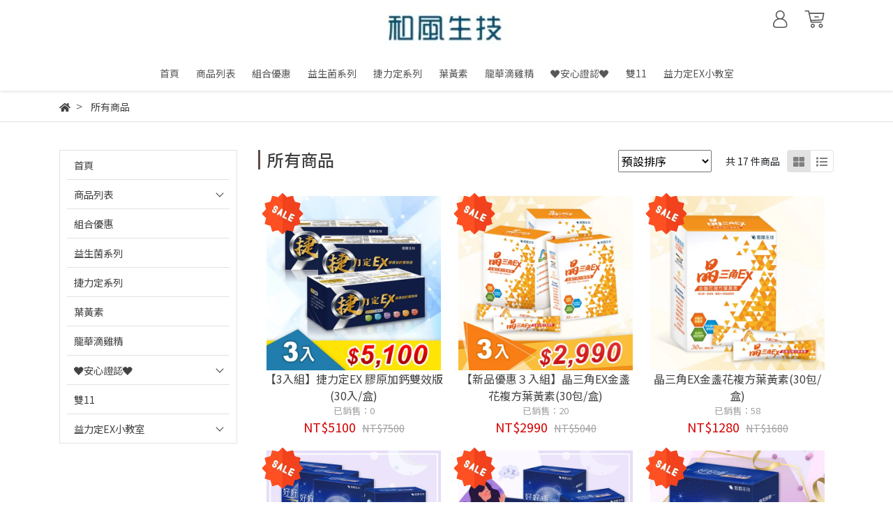

--- FILE ---
content_type: text/html; charset=utf-8
request_url: https://www.biobreeze.com.tw/collections/all
body_size: 28142
content:
<!DOCTYPE html>
<html lang="zh-tw" style="height:100%;">
  <head>
      <script>
        window.dataLayer = window.dataLayer || [];
      </script>
    <!-- Google Tag Manager -->
            <script>(function(w,d,s,l,i){w[l]=w[l]||[];w[l].push({'gtm.start':
            new Date().getTime(),event:'gtm.js'});var f=d.getElementsByTagName(s)[0],
            j=d.createElement(s),dl=l!='dataLayer'?'&l='+l:'';j.async=true;j.src=
            'https://www.googletagmanager.com/gtm.js?id='+i+dl;f.parentNode.insertBefore(j,f);
            })(window,document,'script','dataLayer','GTM-5MNBL98');</script>
          <!-- End Google Tag Manager -->
      <!-- CYBERBIZ Google Tag Manager -->
      <script>(function(w,d,s,l,i){w[l]=w[l]||[];w[l].push({'gtm.start':
      new Date().getTime(),event:'gtm.js'});var f=d.getElementsByTagName(s)[0],
      j=d.createElement(s),dl=l!='dataLayer'?'&l='+l:'';j.async=true;j.src=
      'https://www.googletagmanager.com/gtm.js?id='+i+dl;f.parentNode.insertBefore(j,f);
      })(window,document,'script','cyb','GTM-TXD9LVJ');</script>
      <!-- End CYBERBIZ Google Tag Manager -->
    
    <meta charset="utf-8">
    <meta http-equiv="X-UA-Compatible" content="IE=edge">
    <meta name="viewport" content="width=device-width, initial-scale=1">
    <meta property="og:site_name" content="和風生技 | 守護健康行動力" />

    <!-- og tag -->
    
      <meta property="og:title" content="所有商品" />
      <meta property="og:url" content="http://www.biobreeze.com.tw/collections/all" />
      <meta property="og:type" content="product.group" />
      <meta property="og:description" content="" />
    

    <!-- og image -->
    
      <meta property="og:image" content="https://cdn1.cybassets.com/s/files/18648/theme/62722/assets/img/1630560882_7acb817c_og_image.jpg?1630560882" />
    

    <title>
      
        所有商品 和風生技 | 守護健康行動力
      
    </title>

    <link rel="shortcut icon" href="//cdn1.cybassets.com/s/files/18648/theme/62722/assets/img/1630560879_4eca5a0c_favicon.png?1630560879" type="image/x-icon" />

    <!-- for vendor -->
    <link href='//cdn1.cybassets.com/s/files/18648/theme/62722/assets/css/beta_theme/1630560883_78630cf8_vendor.css?1630560883' rel='stylesheet' type='text/css' media='all' />

    <!-- for navbar -->
    <link href='//cdn1.cybassets.com/s/files/18648/theme/62722/assets/css/beta_theme/1630560883_b954b585_navbar.css?1630560883' rel='stylesheet' type='text/css' media='all' />
    <link href='//cdn1.cybassets.com/s/files/18648/theme/62722/assets/css/1630560882_327275a4_navbar.css?1630560882' rel='stylesheet' type='text/css' media='all' />
    <link href='//cdn1.cybassets.com/s/files/18648/theme/62722/assets/css/beta_theme/1630560884_3ad8f5c4_sidebar.css?1630560884' rel='stylesheet' type='text/css' media='all' />

    <!-- theme assets -->
    <link href='//cdn1.cybassets.com/s/files/18648/theme/62722/assets/css/beta_theme/1700451108_bdd0c5c7_main.css?1700451108' rel='stylesheet' type='text/css' media='all' />

    <!-- for vendor -->
    <script src='//cdn1.cybassets.com/s/files/18648/theme/62722/assets/js/1630560878_d2febf1f_vendor.js?1630560878' type='text/javascript'></script>

            <script>
          window.sci = "eyJzaG9wX2lkIjoxODY0OCwic2hvcF9wbGFuIjoiYWR2YW5jZSIsImRpbV9h\nZmZpbGlhdGUiOm51bGwsImN1c3RvbWVyX2lkIjpudWxsfQ==\n";
        </script>


<meta name="csrf-param" content="authenticity_token" />
<meta name="csrf-token" content="dErRdOa1XmHhHmiLGjerCBuJHt3uwtB8RSIefZE6j01wKYgKbyergVh8rEvo2EyA6KOKIs9J-kqcTapTQ-bmQw" />
<script>(function () {
  window.gaConfigurations = {"useProductIdInProductEvents":false};
})();
</script>
<link href="//cdn1.cybassets.com/frontend/shop/quark-58ffb4f95c39145b.css" rel="stylesheet" type="text/css" media="all" />
        <script>
          window.shopScriptHelper = {
            i18nLocale: "zh-TW",
            i18nLocaleDefault: "zh-TW",
            availableCurrencies: [],
            defaultCurrency: "TWD",
            currenciesInfo: [{"code":"TWD","html_unit":"NT${{amount_no_decimals}}","email":"NT${{amount_no_decimals}}","symbol":"NT$","decimal_precision":0,"unit":"","money_format":"%u%n","format":"NT${{amount_no_decimals}}","html":"NT${{amount_no_decimals}}","trailing_zeros":false,"name":"新台幣 (TWD)","email_unit":"NT${{amount_no_decimals}}"}],
            vueOverrideTranslations: {"zh-TW":{"vue":{}}},
            hasI18nInContextEditing: false,
            shopMultipleCurrenciesCheckout: false,
            hasLocalizedShopPriceFormat: false,
          }
        </script>

        
        <script
          src="//cdn1.cybassets.com/frontend/shop/tolgeeIntegration-58ffb4f95c39145b.js">
        </script>
        <script defer>
          /*
          * Enable in-context translation for Liquid part on the page.
          * This must be executed last to prevent conflicts with other Vue apps.
          * So put it to `onload`, which will be executed after DOM ready's app mount
          */
          window.onload = function() {
            if (
              window.shopScriptHelper &&
              window.shopScriptHelper.hasI18nInContextEditing
            ) {
              window.initTolgeeForLiquid()
            }
          }
        </script>

<script> var google_con_event_labels = []</script>
<script src="//cdn1.cybassets.com/frontend/shop/pageEventHandler-58ffb4f95c39145b.js"></script>
<script src="//cdn1.cybassets.com/frontend/shop/globalAnalysis-81c71b9d0d.js"></script>
        <script>
          window.c12t = {"customer_id":null,"impressions":[{"name":"【3入組】捷力定EX 膠原加鈣雙效版 (30入/盒)","id":"64854548","price":"5100.0","brand":"和風生技 | 守護健康行動力","category":"所有商品","list":"default","position":1},{"name":"【新品優惠３入組】晶三角EX金盞花複方葉黃素(30包/盒)","id":"50275578","price":"2990.0","brand":"和風生技 | 守護健康行動力","category":"所有商品","list":"default","position":2},{"name":"晶三角EX金盞花複方葉黃素(30包/盒)","id":"48586915","price":"1280.0","brand":"和風生技 | 守護健康行動力","category":"所有商品","list":"default","position":3},{"name":"『6入優惠組』好好睡GABA益生菌 - 好入睡專利配方(200億活菌)","id":"45140563","price":"5500.0","brand":"和風生技 | 守護健康行動力","category":"所有商品","list":"default","position":4},{"name":"『3入好康組』好好睡GABA益生菌 - 好入睡專利配方(200億活菌)","id":"45140119","price":"2990.0","brand":"和風生技 | 守護健康行動力","category":"所有商品","list":"default","position":5},{"name":"好好睡GABA益生菌 - 好入睡專利配方(200億活菌)","id":"44734335","price":"1180.0","brand":"和風生技 | 守護健康行動力","category":"所有商品","list":"default","position":6},{"name":"【3入組】捷力定EX 膠原加鈣雙效版 (30入/盒)-即期品","id":"42301538","price":"1000.0","brand":"和風生技 | 守護健康行動力","category":"所有商品","list":"default","position":7},{"name":"龍華烏骨雞滴雞精-一包","id":"40110444","price":"250.0","brand":"和風生技 | 守護健康行動力","category":"所有商品","list":"default","position":8},{"name":"『6入優惠組』＊200億益力定EX消化道機能益生菌-護衛專利配方","id":"37822869","price":"5500.0","brand":"和風生技 | 守護健康行動力","category":"所有商品","list":"default","position":9},{"name":"【9入組】捷力定EX 膠原加鈣雙效版 (30入/盒)","id":"37411004","price":"13800.0","brand":"和風生技 | 守護健康行動力","category":"所有商品","list":"default","position":10}]};
        </script>

        <meta name="request-id" content="B413A2A0E4DFAF37D5B73EE17969B079"/>



          <script>
            window.parent.postMessage({ type: 'previewShopInit', currentUrl: window.location.href }, '*');
          </script>

<script src="//cdn1.cybassets.com/frontend/appStoreSDK/main.d4c35f1b0180f7366007.js"></script>
<script>window.CYBERBIZ_AppScriptSettings = {"shop_add_ons":"W3sidmVuZG9yX3R5cGUiOiJDWUJFUkJJWiBHb29nbGUgQW5hbHl0aWNzIDQi\nLCJhcHBfaWQiOiJRVWo1WnFvZUlPUjlaM2JaS2trMG44N3l5a0FpOWU0NURE\naDJ0YlFnaUJBIiwic2V0dGluZ3MiOnsiZ3RhZ19pZCI6IkctVDZSUFJTSjlG\nVywgRy00QjdSSzdGSFdIIn19LHsidmVuZG9yX3R5cGUiOiJHb29nbGUgQW5h\nbHl0aWNzIDQiLCJhcHBfaWQiOiJSYkpWMTVFcVZWOHJ1Umo3NVlmV3Z1RUlD\nRm90Q0FPZm0xSDZtZ3hyNkZBIiwic2V0dGluZ3MiOnsiZ3RhZ19pZCI6IlVB\nLTIxMzM2NTkyOC0xIn19XQ==\n"}
</script>
<script src="https://cdn.cybassets.com/appmarket/api/common/attachments/entrypoint/55265858d742072334e3b512dec79a7ea83983768ae62274cc79ac07f8061d95.js"></script>
<script src="https://cdn.cybassets.com/appmarket/api/common/attachments/entrypoint/dc3179e14cceab8a86a543ef3b5bcc4b0c1e5499ef19602eec341c7f6103bc9f.js"></script>
<script>window.CYBERBIZ.initializeSDK.initialize();</script>
<script src="//cdn1.cybassets.com/frontend/shop/setAffliateCookie-58ffb4f95c39145b.js"></script>



<meta name="title" content="所有商品 | 和風生技 | 守護健康行動力">
<meta property="og:title" content="所有商品 | 和風生技 | 守護健康行動力">
<meta name="description" content="【3入組】捷力定EX 膠原加鈣雙效版 (30入/盒) 【新品優惠３入組】晶三角EX金盞花複方葉黃素(30包/盒) 晶三角EX金盞花複方葉黃素(30包/盒) 『6入優惠組』好好睡GABA益生菌 - 好入睡專利配方(200億活菌)">
<meta property="og:description" content="【3入組】捷力定EX 膠原加鈣雙效版 (30入/盒) 【新品優惠３入組】晶三角EX金盞花複方葉黃素(30包/盒) 晶三角EX金盞花複方葉黃素(30包/盒) 『6入優惠組』好好睡GABA益生菌 - 好入睡專利配方(200億活菌)">
<meta name="keywords" content="所有商品">
<meta property="og:url" content="http://www.biobreeze.com.tw/collections/all">
<meta property="og:type" content="og:product">



    <link href='//cdn1.cybassets.com/s/files/18648/theme/62722/assets/css/beta_theme/1645775520_604ef6f1_variables.css?1645775520' rel='stylesheet' type='text/css' media='all' />
  
        <!-- Global site tag (gtag.js) - Google Analytics -->
          <script async src="https://www.googletagmanager.com/gtag/js?id=G-T6RPRSJ9FW"></script>
          <script>
            window.dataLayer = window.dataLayer || [];
            function gtag(){dataLayer.push(arguments);}
            gtag('js', new Date());
            
            
      gtag('config', 'UA-213365928-1', {"groups":"ecommerce"});gtag('config', 'AW-10811781174', {"groups":"dynamic_remarketing"});</script>
      <script>
        (function(i,s,o,g,r,a,m){i['GoogleAnalyticsObject']=r;i[r]=i[r]||function(){
        (i[r].q=i[r].q||[]).push(arguments)},i[r].l=1*new Date();a=s.createElement(o),
        m=s.getElementsByTagName(o)[0];a.async=1;a.src=g;m.parentNode.insertBefore(a,m)
        })(window,document,'script','//www.google-analytics.com/analytics.js','ga');

        ga('create', '', 'auto', {'name': 'cyberbiz'});
        ga('cyberbiz.require', 'displayfeatures');
        ga('cyberbiz.set', 'dimension1', '18648');
        ga('cyberbiz.require', 'ec');
        ga('cyberbiz.send', 'pageview');
      </script>
    
      <script>
      !function(f,b,e,v,n,t,s){if(f.fbq)return;n=f.fbq=function(){n.callMethod?
      n.callMethod.apply(n,arguments):n.queue.push(arguments)};if(!f._fbq)f._fbq=n;
      n.push=n;n.loaded=!0;n.version='2.0';n.queue=[];t=b.createElement(e);t.async=!0;
      t.src=v;s=b.getElementsByTagName(e)[0];s.parentNode.insertBefore(t,s)}(window,
      document,'script','//connect.facebook.net/en_US/fbevents.js');

      fbq('init', '1045080089638875', {}, {'agent':'plcyberbiz'});
      fbq('track', "PageView", '', { eventID: "PageView_B413A2A0E4DFAF37D5B73EE17969B079" });
      var facebook_pixel_id = '1045080089638875'</script>

    </head>

  <body style="display: flex; flex-direction: column;"><!-- Google Tag Manager (noscript) -->
            <noscript><iframe src="//www.googletagmanager.com/ns.html?id=GTM-5MNBL98"
            height="0" width="0" style="display:none;visibility:hidden"></iframe></noscript>
          <!-- End Google Tag Manager (noscript) -->
      <noscript><iframe
      src="//www.googletagmanager.com/ns.html?id=GTM-TXD9LVJ"
      height="0"
      width="0"
      style="display:none;visibility:hidden">
      </iframe></noscript>
    
    <!-- Navigation -->
    <script type="text/javascript">
  $(document).ready(function() {
      WebFont.load({
        google: {
          families: [ 'Noto+Sans+TC:100,300,400,500,700,900&display=swap:chinese-traditional' ]
        }
      });
  });
</script>

<span class="drawer drawer--left">
  <header id="header">
    <div class="hidden-md computer_nav">
      <div class="header_logo text-center">
        <!-- logo start -->
        <div class="container">
          <div class="relative">
            <nav class="logo">
              
                <a href="/">
                  <img src="//cdn1.cybassets.com/s/files/18648/theme/62722/assets/img/1630560882_3767979a_navbar_logo.png?1630560882" height="50" width="auto" alt="logo">
                </a>
              
            </nav>
            <!-- logo end -->
            <!-- tool-nav start -->
              <nav class="tool-nav">
  <ul class="link_shelf_top">
    <!-- member -->
    
      <li class="customer_account">
        <div class="dropdown static">
          <a href="javascript:void(0)" data-toggle="dropdown">
            <svg class="member-svg" xmlns="http://www.w3.org/2000/svg" height="26" width="20.8" viewBox="0 0 40 50">
              <path d="M26.133,22.686c3.417-2.192,5.692-6.016,5.692-10.368C31.825,5.526,26.299,0,19.507,0S7.188,5.526,7.188,12.318c0,4.352,2.275,8.176,5.692,10.368C5.381,25.098,0,31.457,0,38.926v1.627C0,44.659,3.716,48,8.283,48h22.448c4.567,0,8.283-3.341,8.283-7.447v-1.627C39.014,31.457,33.632,25.098,26.133,22.686z M10.188,12.318  C10.188,7.18,14.368,3,19.507,3s9.319,4.18,9.319,9.318c0,5.139-4.181,9.319-9.319,9.319S10.188,17.457,10.188,12.318zM36.014,40.553c0,2.452-2.37,4.447-5.283,4.447H8.283C5.37,45,3,43.005,3,40.553v-1.627c0-7.879,7.405-14.289,16.506-14.289c9.102,0,16.507,6.41,16.507,14.289L36.014,40.553L36.014,40.553z"/>
            </svg>
            <span class="text"></span>
          </a>
          <div class="dropdown-menu" role="menu">
            <ul id="customer-logined-menu" style="display: none">
              <li class="button">
                <a href="/account/logout" class="btn-logout">會員登出</a>
              </li>
              <li class="button">
                <a href="/account/index" class="btn-orders">訂單查詢</a>
              </li>
            </ul>
            <ul id="customer-not-login-menu">
              <li class="button">
                <a href="/account/login" class="btn-login">會員登入</a>
              </li>
              <li class="button">
                <a href="/account/signup" class="btn-signin">註冊新會員</a>
              </li>
            </ul>
          </div>
        </div>
      </li>
    
    <!-- for money symbol -->
    <div id="money-symbol" data-money-symbol="NT${{amount_no_decimals}}" hidden></div>
    <!-- cart -->
    
      <li class="cart">
        <!--電腦版的購物車選單-->
        <div class="dropdown static">
          <a href="javascript:void(0)" data-toggle="dropdown" class="shopcart">
            <svg class="cart-svg" xmlns="http://www.w3.org/2000/svg" height="26" width="32" viewBox="0 0 60 50">
              <path d="M53.651,6.955c-0.285-0.343-0.708-0.542-1.154-0.542H13.471L12.3,1.173
                C12.147,0.487,11.539,0,10.836,0H1.5C0.671,0,0,0.671,0,1.5S0.672,3,1.5,3h8.134l6.593,29.503c0.153,0.686,0.762,1.173,1.464,1.173
                h27.882c0.828,0,1.5-0.672,1.5-1.5s-0.672-1.5-1.5-1.5h-26.68l-0.336-1.503l30.61-1.59c0.691-0.036,1.269-0.541,1.396-1.222
                l3.408-18.172C54.054,7.75,53.937,7.298,53.651,6.955z M47.832,24.648l-29.938,1.554l-3.752-16.79h36.547L47.832,24.648z"/>
              <path d="M27.829,19.456h9.873c0.828,0,1.5-0.671,1.5-1.5s-0.672-1.5-1.5-1.5h-9.873
                c-0.829,0-1.5,0.671-1.5,1.5S27,19.456,27.829,19.456z"/>
              <path d="M22.174,36.563c-3.153,0-5.718,2.565-5.718,5.718S19.021,48,22.174,48s5.719-2.565,5.719-5.719
                C27.893,39.129,25.328,36.563,22.174,36.563z M22.174,45c-1.499,0-2.718-1.22-2.718-2.719s1.219-2.718,2.718-2.718
                s2.719,1.219,2.719,2.718S23.673,45,22.174,45z"/>
              <path d="M44.456,36.563c-3.153,0-5.719,2.565-5.719,5.718S41.302,48,44.456,48s5.719-2.565,5.719-5.719
                C50.175,39.129,47.609,36.563,44.456,36.563z M44.456,45c-1.499,0-2.719-1.22-2.719-2.719s1.22-2.718,2.719-2.718
                s2.719,1.219,2.719,2.718S45.955,45,44.456,45z"/>
            </svg>
            <span class="global-cart-count" style="display: none;">0</span>
            <span class="global-cart-loading"></span>
          </a>
          <div class="dropdown-menu" role="menu">
            <div class="cart_list global-cart-item-list custom-scrollbar">
            </div>
            <div class="button">
              <a class="btn-checkout" href="/cart">立即結帳</a>
            </div>
          </div>
        </div>
      </li>
    
    <!-- search -->
    
  </ul>
</nav>

            <!-- tool-nav end -->
          </div>
        </div>
      </div>
      <div class="header_nav">
        <div class="container text-center">
          <div class="relative">
            <!-- main-nav start -->
              <nav class="main-nav">
  <ul class="link_shelf_top">
    
      
        <li>
          <a href="/">
            <span class="text">首頁</span>
          </a>
        </li>
      
    
      
      <!-- collection all  -->
        <li class="dropdown static">
          
            <a href="javascript:void(0)" data-toggle="dropdown">
              <span class="text">商品列表</span>
            </a>
          
          
            <!-- 以側邊選單顯示 -->
            <div class="dropdown-menu collection-all" role="menu">
              <div class="relative">
              
                <div class="collection">
                  <div class="title">
                    <a href="/collections/frontpage">
                      <span class="text">首頁商品</span>
                    </a>
                  </div>
                  <div class="products custom-scrollbar custom-scrollbar__always-show">
                    <div class="row">
                      
                      
                        <div class="col-md-3">
                          <a href="/products/3p4711203790013">
                            <span class="text">『３入好康組』200億益力定EX消化道機能益生菌-護衛專利配方</span>
                          </a>
                        </div>
                      
                        <div class="col-md-3">
                          <a href="/products/3p4711203790044">
                            <span class="text">『3入好康組』好好睡GABA益生菌 - 好入睡專利配方(200億活菌)</span>
                          </a>
                        </div>
                      
                        <div class="col-md-3">
                          <a href="/products/6p4711203790013">
                            <span class="text">『6入優惠組』＊200億益力定EX消化道機能益生菌-護衛專利配方</span>
                          </a>
                        </div>
                      
                        <div class="col-md-3">
                          <a href="/products/6p4711203790044">
                            <span class="text">『6入優惠組』好好睡GABA益生菌 - 好入睡專利配方(200億活菌)</span>
                          </a>
                        </div>
                      
                        <div class="col-md-3">
                          <a href="/products/7d4711203790013">
                            <span class="text">『一週免運體驗組』200億益力定EX消化道機能益生菌-護衛專利配方</span>
                          </a>
                        </div>
                      
                        <div class="col-md-3">
                          <a href="/products/3p4711203790051">
                            <span class="text">【新品優惠３入組】晶三角EX金盞花複方葉黃素(30包/盒)</span>
                          </a>
                        </div>
                      
                        <div class="col-md-3">
                          <a href="/products/4711203790013">
                            <span class="text">200億益力定EX消化道機能益生菌-護衛專利配方</span>
                          </a>
                        </div>
                      
                        <div class="col-md-3">
                          <a href="/products/4711203790044">
                            <span class="text">好好睡GABA益生菌 - 好入睡專利配方(200億活菌)</span>
                          </a>
                        </div>
                      
                        <div class="col-md-3">
                          <a href="/products/4711203790006">
                            <span class="text">捷力定EX 膠原加鈣雙效版 (30入/盒)</span>
                          </a>
                        </div>
                      
                        <div class="col-md-3">
                          <a href="/products/4711203790051">
                            <span class="text">晶三角EX金盞花複方葉黃素(30包/盒)</span>
                          </a>
                        </div>
                      
                        <div class="col-md-3">
                          <a href="/products/longturn03">
                            <span class="text">龍華烏骨雞滴雞精-50包環保無盒組</span>
                          </a>
                        </div>
                      
                    </div>
                  </div>
                </div>
              
                <div class="collection">
                  <div class="title">
                    <a href="/collections/捷力定ex">
                      <span class="text">捷力定EX</span>
                    </a>
                  </div>
                  <div class="products custom-scrollbar custom-scrollbar__always-show">
                    <div class="row">
                      
                      Liquid error: internal
                    </div>
                  </div>
                </div>
              
                <div class="collection">
                  <div class="title">
                    <a href="/collections/益力定ex">
                      <span class="text">益力定EX</span>
                    </a>
                  </div>
                  <div class="products custom-scrollbar custom-scrollbar__always-show">
                    <div class="row">
                      
                      
                        <div class="col-md-3">
                          <a href="/products/3p4711203790013">
                            <span class="text">『３入好康組』200億益力定EX消化道機能益生菌-護衛專利配方</span>
                          </a>
                        </div>
                      
                        <div class="col-md-3">
                          <a href="/products/6p4711203790013">
                            <span class="text">『6入優惠組』＊200億益力定EX消化道機能益生菌-護衛專利配方</span>
                          </a>
                        </div>
                      
                        <div class="col-md-3">
                          <a href="/products/7d4711203790013">
                            <span class="text">『一週免運體驗組』200億益力定EX消化道機能益生菌-護衛專利配方</span>
                          </a>
                        </div>
                      
                        <div class="col-md-3">
                          <a href="/products/4711203790013">
                            <span class="text">200億益力定EX消化道機能益生菌-護衛專利配方</span>
                          </a>
                        </div>
                      
                    </div>
                  </div>
                </div>
              
                <div class="collection">
                  <div class="title">
                    <a href="/collections/好好睡gaba益生菌">
                      <span class="text">好好睡GABA益生菌</span>
                    </a>
                  </div>
                  <div class="products custom-scrollbar custom-scrollbar__always-show">
                    <div class="row">
                      
                      
                        <div class="col-md-3">
                          <a href="/products/3p4711203790044">
                            <span class="text">『3入好康組』好好睡GABA益生菌 - 好入睡專利配方(200億活菌)</span>
                          </a>
                        </div>
                      
                        <div class="col-md-3">
                          <a href="/products/6p4711203790044">
                            <span class="text">『6入優惠組』好好睡GABA益生菌 - 好入睡專利配方(200億活菌)</span>
                          </a>
                        </div>
                      
                        <div class="col-md-3">
                          <a href="/products/4711203790044">
                            <span class="text">好好睡GABA益生菌 - 好入睡專利配方(200億活菌)</span>
                          </a>
                        </div>
                      
                    </div>
                  </div>
                </div>
              
                <div class="collection">
                  <div class="title">
                    <a href="/collections/龍華滴雞精">
                      <span class="text">龍華滴雞精</span>
                    </a>
                  </div>
                  <div class="products custom-scrollbar custom-scrollbar__always-show">
                    <div class="row">
                      
                      
                        <div class="col-md-3">
                          <a href="/products/longturn02">
                            <span class="text">『4盒優惠組』龍華烏骨雞滴雞精(10入/盒)</span>
                          </a>
                        </div>
                      
                        <div class="col-md-3">
                          <a href="/products/longturn03">
                            <span class="text">龍華烏骨雞滴雞精-50包環保無盒組</span>
                          </a>
                        </div>
                      
                        <div class="col-md-3">
                          <a href="/products/longturn01-1">
                            <span class="text">龍華烏骨雞滴雞精-一包</span>
                          </a>
                        </div>
                      
                        <div class="col-md-3">
                          <a href="/products/longturn01">
                            <span class="text">龍華烏骨雞滴雞精(10入/盒)</span>
                          </a>
                        </div>
                      
                    </div>
                  </div>
                </div>
              
                <div class="collection">
                  <div class="title">
                    <a href="/collections/益生菌系列">
                      <span class="text">益生菌系列</span>
                    </a>
                  </div>
                  <div class="products custom-scrollbar custom-scrollbar__always-show">
                    <div class="row">
                      
                      
                        <div class="col-md-3">
                          <a href="/products/3p4711203790013">
                            <span class="text">『３入好康組』200億益力定EX消化道機能益生菌-護衛專利配方</span>
                          </a>
                        </div>
                      
                        <div class="col-md-3">
                          <a href="/products/3p4711203790044">
                            <span class="text">『3入好康組』好好睡GABA益生菌 - 好入睡專利配方(200億活菌)</span>
                          </a>
                        </div>
                      
                        <div class="col-md-3">
                          <a href="/products/6p4711203790013">
                            <span class="text">『6入優惠組』＊200億益力定EX消化道機能益生菌-護衛專利配方</span>
                          </a>
                        </div>
                      
                        <div class="col-md-3">
                          <a href="/products/6p4711203790044">
                            <span class="text">『6入優惠組』好好睡GABA益生菌 - 好入睡專利配方(200億活菌)</span>
                          </a>
                        </div>
                      
                        <div class="col-md-3">
                          <a href="/products/7d4711203790013">
                            <span class="text">『一週免運體驗組』200億益力定EX消化道機能益生菌-護衛專利配方</span>
                          </a>
                        </div>
                      
                        <div class="col-md-3">
                          <a href="/products/4711203790013">
                            <span class="text">200億益力定EX消化道機能益生菌-護衛專利配方</span>
                          </a>
                        </div>
                      
                        <div class="col-md-3">
                          <a href="/products/4711203790044">
                            <span class="text">好好睡GABA益生菌 - 好入睡專利配方(200億活菌)</span>
                          </a>
                        </div>
                      
                    </div>
                  </div>
                </div>
              
              </div>
            </div>
          
        </li>
      <!-- collection all end -->
      <!-- linklist -->
      
    
      
        <li>
          <a href="/collections/event">
            <span class="text">組合優惠</span>
          </a>
        </li>
      
    
      
        <li>
          <a href="/collections/益生菌系列">
            <span class="text">益生菌系列</span>
          </a>
        </li>
      
    
      
        <li>
          <a href="/collections/捷力定ex">
            <span class="text">捷力定系列</span>
          </a>
        </li>
      
    
      
        <li>
          <a href="/collections/晶三角ex">
            <span class="text">葉黃素</span>
          </a>
        </li>
      
    
      
        <li>
          <a href="/collections/龍華滴雞精">
            <span class="text">龍華滴雞精</span>
          </a>
        </li>
      
    
      
        
          <!-- 顯示三維 -->
          <li class="dropdown">
            
              <a href="javascript:void(0)" data-toggle="dropdown">
                <span class="text">❤安心證認❤</span>
              </a>
            
            <div id="dropdown--497196" class="dropdown-menu" role="menu" aria-labelledby="">
              <ul class="link_shelf_second custom-scrollbar custom-scrollbar__always-show">
                
                  
                    <li class="relative">
                      <a href="/pages/專利證書">
                        <span class="text">益力定EX - 菌株報告及專利證書</span>
                      </a>
                    </li>
                  
                
                  
                    <li class="relative">
                      <a href="/pages/sgs">
                        <span class="text">益力定EX - SGS產品檢驗報告</span>
                      </a>
                    </li>
                  
                
                  
                    <li class="relative">
                      <a href="/pages/工廠證書">
                        <span class="text">益力定EX - 研發工廠及證書</span>
                      </a>
                    </li>
                  
                
              </ul>
            </div>
          </li>
        
      <!-- linklist end -->
      
    
      
        <li>
          <a href="/collections/2025雙11">
            <span class="text">雙11</span>
          </a>
        </li>
      
    
      
        
          <!-- 顯示三維 -->
          <li class="dropdown">
            
              <a href="javascript:void(0)" data-toggle="dropdown">
                <span class="text">益力定EX小教室</span>
              </a>
            
            <div id="dropdown--499833" class="dropdown-menu" role="menu" aria-labelledby="">
              <ul class="link_shelf_second custom-scrollbar custom-scrollbar__always-show">
                
                  
                    <li class="relative">
                      <a href="/pages/認識益力定ex">
                        <span class="text">認識益力定EX</span>
                      </a>
                    </li>
                  
                
                  
                    <li class="relative">
                      <a href="/pages/postbiotics">
                        <span class="text">什麼是益萃質®</span>
                      </a>
                    </li>
                  
                
                  
                    <li class="relative">
                      <a href="/pages/probioticsqa">
                        <span class="text">益生菌常見問題</span>
                      </a>
                    </li>
                  
                
              </ul>
            </div>
          </li>
        
      <!-- linklist end -->
      
    
  </ul>
</nav>

<script>
window.addEventListener('load', function() {
  $('.link_shelf_second > li').mouseenter(function() {
    $('.clone_shelf_third').remove();
    link_list_id = this.dataset['link_list'];
    link_id = this.dataset['link'];
    var ll = $("#link_shelf_third--" + link_id)[0];

    if (ll !== undefined) {
      var parentNode = $("#dropdown--" + link_list_id)[0];
      var llClone = ll.cloneNode(true);
      llClone.id = "link_shelf_third_clone--" + link_id;
      llClone.className = llClone.className + ' clone_shelf_third'
      llClone.style['display'] = 'block';
      llClone.style['top'] = this.getBoundingClientRect()['top'] - parentNode.getBoundingClientRect()['top'] - 2 + 'px';
      parentNode.appendChild(llClone);
    }
  });

  $('.dropdown-menu').mouseleave(function() {
    $('.clone_shelf_third').remove();
  });
});
</script>

            <!-- main-nav end -->
          </div>
        </div>
      </div>
    </div>
    <div class="visible-md relative">
      <!-- mobile-nav start -->
      <nav class="mobile-nav">
        <ul>
          <li class="sidebar-menu-icon drawer-toggle">
            <svg class="menu-svg" xmlns="http://www.w3.org/2000/svg" height="26" viewBox="0 0 50 50">
              <path d="M51.529,3H1.5C0.672,3,0,2.329,0,1.5S0.672,0,1.5,0h50.029c0.828,0,1.5,0.671,1.5,1.5
                S52.357,3,51.529,3z"/>
              <path d="M51.529,24.023H1.5c-0.828,0-1.5-0.672-1.5-1.5s0.672-1.5,1.5-1.5h50.029
                c0.828,0,1.5,0.672,1.5,1.5S52.357,24.023,51.529,24.023z"/>
              <path d="M29.101,45.046H1.5c-0.828,0-1.5-0.672-1.5-1.5s0.672-1.5,1.5-1.5h27.601
                c0.828,0,1.5,0.672,1.5,1.5S29.929,45.046,29.101,45.046z"/>
            </svg>
          </li>
          
            <li class="logo">
                <a href="/" class="img-flex d-flex justify-content-start">
                  <img src="//cdn1.cybassets.com/s/files/18648/theme/62722/assets/img/1630560882_3767979a_navbar_logo.png?1630560882" height="50" width="auto" alt="logo">
                </a>
            </li>
          
          
            <li class="member">
              <a id="customer-phone-nav-icon" href="/account/login">
                <svg class="member-svg" xmlns="http://www.w3.org/2000/svg" height="26" viewBox="0 0 40 50">
                  <path d="M26.133,22.686c3.417-2.192,5.692-6.016,5.692-10.368C31.825,5.526,26.299,0,19.507,0S7.188,5.526,7.188,12.318c0,4.352,2.275,8.176,5.692,10.368C5.381,25.098,0,31.457,0,38.926v1.627C0,44.659,3.716,48,8.283,48h22.448c4.567,0,8.283-3.341,8.283-7.447v-1.627C39.014,31.457,33.632,25.098,26.133,22.686z M10.188,12.318  C10.188,7.18,14.368,3,19.507,3s9.319,4.18,9.319,9.318c0,5.139-4.181,9.319-9.319,9.319S10.188,17.457,10.188,12.318zM36.014,40.553c0,2.452-2.37,4.447-5.283,4.447H8.283C5.37,45,3,43.005,3,40.553v-1.627c0-7.879,7.405-14.289,16.506-14.289c9.102,0,16.507,6.41,16.507,14.289L36.014,40.553L36.014,40.553z"/>
                </svg>
              </a>
            </li>
          
          
            <li class="cart">
              <a href="/cart">
                <svg class="cart-svg" xmlns="http://www.w3.org/2000/svg" height="26" viewBox="0 0 60 50">
                  <path d="M53.651,6.955c-0.285-0.343-0.708-0.542-1.154-0.542H13.471L12.3,1.173
                    C12.147,0.487,11.539,0,10.836,0H1.5C0.671,0,0,0.671,0,1.5S0.672,3,1.5,3h8.134l6.593,29.503c0.153,0.686,0.762,1.173,1.464,1.173
                    h27.882c0.828,0,1.5-0.672,1.5-1.5s-0.672-1.5-1.5-1.5h-26.68l-0.336-1.503l30.61-1.59c0.691-0.036,1.269-0.541,1.396-1.222
                    l3.408-18.172C54.054,7.75,53.937,7.298,53.651,6.955z M47.832,24.648l-29.938,1.554l-3.752-16.79h36.547L47.832,24.648z"/>
                  <path d="M27.829,19.456h9.873c0.828,0,1.5-0.671,1.5-1.5s-0.672-1.5-1.5-1.5h-9.873
                    c-0.829,0-1.5,0.671-1.5,1.5S27,19.456,27.829,19.456z"/>
                  <path d="M22.174,36.563c-3.153,0-5.718,2.565-5.718,5.718S19.021,48,22.174,48s5.719-2.565,5.719-5.719
                    C27.893,39.129,25.328,36.563,22.174,36.563z M22.174,45c-1.499,0-2.718-1.22-2.718-2.719s1.219-2.718,2.718-2.718
                    s2.719,1.219,2.719,2.718S23.673,45,22.174,45z"/>
                  <path d="M44.456,36.563c-3.153,0-5.719,2.565-5.719,5.718S41.302,48,44.456,48s5.719-2.565,5.719-5.719
                    C50.175,39.129,47.609,36.563,44.456,36.563z M44.456,45c-1.499,0-2.719-1.22-2.719-2.719s1.22-2.718,2.719-2.718
                    s2.719,1.219,2.719,2.718S45.955,45,44.456,45z"/>
                </svg>
                <span class="number global-cart-count" style="display: none;">0</span>
              </a>
            </li>
          
          
        </ul>
      </nav>
      <!-- mobile-nav end -->
    </div>
  </header>
  <!-- Sidebar -->
  <nav class="drawer-nav" role="navigation">
    <div class="drawer-menu">
      <ul id="index_sidebar_shelf_top" class="sidebar">
  
    <li class="logo">
      <a href="/">
        <img src="//cdn1.cybassets.com/s/files/18648/theme/62722/assets/img/1630560879_96e70ce5_slider_logo.png?1630560879" height="50" width="auto" alt="logo">
      </a>
      <button class="drawer-toggle"></button>
    </li>
  
  
    
      
      
        <li><a href="/">首頁</a></li>
      
    
      
      
        
          <li>
            <button class="collection_all bt-toggle  collapsed " data-toggle="collapse" data-target=".collapse_collection_all_index_sidebar_2" aria-expanded=" false ">
              <a href="/collections/all" class="collection_all_link">
                商品列表
              </a>
            </button>
            <ul id="index_sidebar_collection_all_shelf_second_2" class="collapse_collection_all_index_sidebar_2 collapse shelf_second ">
              
                
                <li>
                  <button class="collection_all bt-toggle  collapsed " data-toggle="collapse" data-target=".collapse_collection_all_index_sidebar_2_1" aria-expanded=" false ">
                    <a href="/collections/frontpage" class="collection_all_link">
                      首頁商品
                    </a>
                  </button>
                  <ul class="collapse_collection_all_index_sidebar_2_1 collapse shelf_third">
                    
                      <li>
                        <a href="/products/3p4711203790013">『３入好康組』200億益力定EX消化道機能益生菌-護衛專利配方</a>
                      </li>
                    
                      <li>
                        <a href="/products/3p4711203790044">『3入好康組』好好睡GABA益生菌 - 好入睡專利配方(200億活菌)</a>
                      </li>
                    
                      <li>
                        <a href="/products/6p4711203790013">『6入優惠組』＊200億益力定EX消化道機能益生菌-護衛專利配方</a>
                      </li>
                    
                      <li>
                        <a href="/products/6p4711203790044">『6入優惠組』好好睡GABA益生菌 - 好入睡專利配方(200億活菌)</a>
                      </li>
                    
                      <li>
                        <a href="/products/7d4711203790013">『一週免運體驗組』200億益力定EX消化道機能益生菌-護衛專利配方</a>
                      </li>
                    
                      <li>
                        <a href="/products/3p4711203790051">【新品優惠３入組】晶三角EX金盞花複方葉黃素(30包/盒)</a>
                      </li>
                    
                      <li>
                        <a href="/products/4711203790013">200億益力定EX消化道機能益生菌-護衛專利配方</a>
                      </li>
                    
                      <li>
                        <a href="/products/4711203790044">好好睡GABA益生菌 - 好入睡專利配方(200億活菌)</a>
                      </li>
                    
                      <li>
                        <a href="/products/4711203790006">捷力定EX 膠原加鈣雙效版 (30入/盒)</a>
                      </li>
                    
                      <li>
                        <a href="/products/4711203790051">晶三角EX金盞花複方葉黃素(30包/盒)</a>
                      </li>
                    
                  </ul>
                </li>
              
                
                <li>
                  <button class="collection_all bt-toggle  collapsed " data-toggle="collapse" data-target=".collapse_collection_all_index_sidebar_2_2" aria-expanded=" false ">
                    <a href="/collections/捷力定ex" class="collection_all_link">
                      捷力定EX
                    </a>
                  </button>
                  <ul class="collapse_collection_all_index_sidebar_2_2 collapse shelf_third">
                    Liquid error: internal
                  </ul>
                </li>
              
                
                <li>
                  <button class="collection_all bt-toggle  collapsed " data-toggle="collapse" data-target=".collapse_collection_all_index_sidebar_2_3" aria-expanded=" false ">
                    <a href="/collections/益力定ex" class="collection_all_link">
                      益力定EX
                    </a>
                  </button>
                  <ul class="collapse_collection_all_index_sidebar_2_3 collapse shelf_third">
                    
                      <li>
                        <a href="/products/3p4711203790013">『３入好康組』200億益力定EX消化道機能益生菌-護衛專利配方</a>
                      </li>
                    
                      <li>
                        <a href="/products/6p4711203790013">『6入優惠組』＊200億益力定EX消化道機能益生菌-護衛專利配方</a>
                      </li>
                    
                      <li>
                        <a href="/products/7d4711203790013">『一週免運體驗組』200億益力定EX消化道機能益生菌-護衛專利配方</a>
                      </li>
                    
                      <li>
                        <a href="/products/4711203790013">200億益力定EX消化道機能益生菌-護衛專利配方</a>
                      </li>
                    
                  </ul>
                </li>
              
                
                <li>
                  <button class="collection_all bt-toggle  collapsed " data-toggle="collapse" data-target=".collapse_collection_all_index_sidebar_2_4" aria-expanded=" false ">
                    <a href="/collections/好好睡gaba益生菌" class="collection_all_link">
                      好好睡GABA益生菌
                    </a>
                  </button>
                  <ul class="collapse_collection_all_index_sidebar_2_4 collapse shelf_third">
                    
                      <li>
                        <a href="/products/3p4711203790044">『3入好康組』好好睡GABA益生菌 - 好入睡專利配方(200億活菌)</a>
                      </li>
                    
                      <li>
                        <a href="/products/6p4711203790044">『6入優惠組』好好睡GABA益生菌 - 好入睡專利配方(200億活菌)</a>
                      </li>
                    
                      <li>
                        <a href="/products/4711203790044">好好睡GABA益生菌 - 好入睡專利配方(200億活菌)</a>
                      </li>
                    
                  </ul>
                </li>
              
                
                <li>
                  <button class="collection_all bt-toggle  collapsed " data-toggle="collapse" data-target=".collapse_collection_all_index_sidebar_2_5" aria-expanded=" false ">
                    <a href="/collections/龍華滴雞精" class="collection_all_link">
                      龍華滴雞精
                    </a>
                  </button>
                  <ul class="collapse_collection_all_index_sidebar_2_5 collapse shelf_third">
                    
                      <li>
                        <a href="/products/longturn02">『4盒優惠組』龍華烏骨雞滴雞精(10入/盒)</a>
                      </li>
                    
                      <li>
                        <a href="/products/longturn03">龍華烏骨雞滴雞精-50包環保無盒組</a>
                      </li>
                    
                      <li>
                        <a href="/products/longturn01-1">龍華烏骨雞滴雞精-一包</a>
                      </li>
                    
                      <li>
                        <a href="/products/longturn01">龍華烏骨雞滴雞精(10入/盒)</a>
                      </li>
                    
                  </ul>
                </li>
              
                
                <li>
                  <button class="collection_all bt-toggle  collapsed " data-toggle="collapse" data-target=".collapse_collection_all_index_sidebar_2_6" aria-expanded=" false ">
                    <a href="/collections/益生菌系列" class="collection_all_link">
                      益生菌系列
                    </a>
                  </button>
                  <ul class="collapse_collection_all_index_sidebar_2_6 collapse shelf_third">
                    
                      <li>
                        <a href="/products/3p4711203790013">『３入好康組』200億益力定EX消化道機能益生菌-護衛專利配方</a>
                      </li>
                    
                      <li>
                        <a href="/products/3p4711203790044">『3入好康組』好好睡GABA益生菌 - 好入睡專利配方(200億活菌)</a>
                      </li>
                    
                      <li>
                        <a href="/products/6p4711203790013">『6入優惠組』＊200億益力定EX消化道機能益生菌-護衛專利配方</a>
                      </li>
                    
                      <li>
                        <a href="/products/6p4711203790044">『6入優惠組』好好睡GABA益生菌 - 好入睡專利配方(200億活菌)</a>
                      </li>
                    
                      <li>
                        <a href="/products/7d4711203790013">『一週免運體驗組』200億益力定EX消化道機能益生菌-護衛專利配方</a>
                      </li>
                    
                      <li>
                        <a href="/products/4711203790013">200億益力定EX消化道機能益生菌-護衛專利配方</a>
                      </li>
                    
                      <li>
                        <a href="/products/4711203790044">好好睡GABA益生菌 - 好入睡專利配方(200億活菌)</a>
                      </li>
                    
                  </ul>
                </li>
              
            </ul>
          </li>
        
      
    
      
      
        <li><a href="/collections/event">組合優惠</a></li>
      
    
      
      
        <li><a href="/collections/益生菌系列">益生菌系列</a></li>
      
    
      
      
        <li><a href="/collections/捷力定ex">捷力定系列</a></li>
      
    
      
      
        <li><a href="/collections/晶三角ex">葉黃素</a></li>
      
    
      
      
        <li><a href="/collections/龍華滴雞精">龍華滴雞精</a></li>
      
    
      
      
        <li>
          <button class="linklist bt-toggle  collapsed " data-toggle="collapse" data-target=".collapse_index_sidebar_8" aria-expanded=" false ">
            ❤安心證認❤
          </button>
          <ul id="index_sidebar_shelf_second_8" class="collapse_index_sidebar_8 collapse shelf_second ">
            
              
              
                <li><a href="/pages/專利證書">益力定EX - 菌株報告及專利證書</a></li>
              
            
              
              
                <li><a href="/pages/sgs">益力定EX - SGS產品檢驗報告</a></li>
              
            
              
              
                <li><a href="/pages/工廠證書">益力定EX - 研發工廠及證書</a></li>
              
            
          </ul>
        </li>
      
    
      
      
        <li><a href="/collections/2025雙11">雙11</a></li>
      
    
      
      
        <li>
          <button class="linklist bt-toggle  collapsed " data-toggle="collapse" data-target=".collapse_index_sidebar_10" aria-expanded=" false ">
            益力定EX小教室
          </button>
          <ul id="index_sidebar_shelf_second_10" class="collapse_index_sidebar_10 collapse shelf_second ">
            
              
              
                <li><a href="/pages/認識益力定ex">認識益力定EX</a></li>
              
            
              
              
                <li><a href="/pages/postbiotics">什麼是益萃質®</a></li>
              
            
              
              
                <li><a href="/pages/probioticsqa">益生菌常見問題</a></li>
              
            
          </ul>
        </li>
      
    
  
  
    <li>
      <div class="customer-logined-menu" style="display: none">
        <a href="/account/logout" class="btn-logout">
          <span>會員登出</span>
          <i class="fas fa-sign-out-alt"></i>
        </a>
      </div>
      
        <div class="customer-not-login-menu">
          <a href="/account/login" class="btn-login">
            <span>登入/註冊</span>
            <i class="fas fa-sign-in-alt"></i>
          </a>
        </div>
      
    </li>
  
</ul>

<script>
  $(document).ready(function(){
    // 側邊選單
    if ($('.drawer').length){
      $('.drawer').drawer();
      $('.bt-toggle').click(function(){
        setTimeout(function(){
          $('.drawer').drawer('refresh')
        },500)
      })
    }
  });
</script>

    </div>
  </nav>
</span>

<link href='//cdn1.cybassets.com/s/files/18648/theme/62722/assets/css/beta_theme/1630560883_b954b585_navbar.css?1630560883' rel='stylesheet' type='text/css' media='all' />
<link href='//cdn1.cybassets.com/s/files/18648/theme/62722/assets/css/1630560882_327275a4_navbar.css?1630560882' rel='stylesheet' type='text/css' media='all' />

<script>
  $(document).ready(function(){
    // below build for theme
    var headerHeight
    $(window).on('scroll', function (){
      if ($(this).scrollTop() > 0 && $(window).width() > 991){
        $("#header .logo").stop().addClass("scrolled");
      }else{
        $("#header .logo").stop().removeClass("scrolled");
        headerHeight = $("#header").outerHeight()
      }
    })
    $("body").css({
      "padding-top":headerHeight+"px",
    })
  })
</script>


    <!-- template -->
    <div id="template" style="flex:1 0 auto;">
      

<div id="site_path">
  <div class="container">
    <!-- 主題版型麵包屑 -->
    <nav aria-label="breadcrumb">
      <ol class="breadcrumb" itemscope itemtype="http://schema.org/BreadcrumbList">
        
          <li
            class="breadcrumb-item
            
            "
            itemprop="itemListElement"
            itemscope itemtype="http://schema.org/ListItem">
            <!-- home -->
            
              <a href="/" itemprop="item">
                <i class="fas fa-home"></i>
                <span style="display: none;" itemprop="name">首頁</span>
              </a>
            <!-- account -->
            
            <meta itemprop="position" content="1"/>
          </li>
        
          <li
            class="breadcrumb-item
            
             active "
            itemprop="itemListElement"
            itemscope itemtype="http://schema.org/ListItem">
            <!-- home -->
            
              <a href="/collections/all" itemprop="item">
                <span itemprop="name">所有商品</span>
              </a>
            <!-- bundle discount -->
            
            <meta itemprop="position" content="2"/>
          </li>
        
      </ol>
    </nav>
  </div>
</div>


<div id="collection">
  <div class="container">
    <div class="row">
      <!-- 群組簡述 start -->
      
      <!-- 群組簡述 end -->
      
      
        <!-- 一般群組頁 -->
        <!-- 側邊列表 start -->
        
          <div class="col-md-3 hidden-md">
            
              <ul id="collection_menu_shelf_top" class="sidebar">
  
  
    
      
      
        <li><a href="/">首頁</a></li>
      
    
      
      
        
          <li>
            <button class="collection_all bt-toggle  collapsed " data-toggle="collapse" data-target=".collapse_collection_all_collection_menu_2" aria-expanded=" false ">
              <a href="/collections/all" class="collection_all_link">
                商品列表
              </a>
            </button>
            <ul id="collection_menu_collection_all_shelf_second_2" class="collapse_collection_all_collection_menu_2 collapse shelf_second ">
              
                
                <li>
                  <button class="collection_all bt-toggle  collapsed " data-toggle="collapse" data-target=".collapse_collection_all_collection_menu_2_1" aria-expanded=" false ">
                    <a href="/collections/frontpage" class="collection_all_link">
                      首頁商品
                    </a>
                  </button>
                  <ul class="collapse_collection_all_collection_menu_2_1 collapse shelf_third">
                    
                      <li>
                        <a href="/products/3p4711203790013">『３入好康組』200億益力定EX消化道機能益生菌-護衛專利配方</a>
                      </li>
                    
                      <li>
                        <a href="/products/3p4711203790044">『3入好康組』好好睡GABA益生菌 - 好入睡專利配方(200億活菌)</a>
                      </li>
                    
                      <li>
                        <a href="/products/6p4711203790013">『6入優惠組』＊200億益力定EX消化道機能益生菌-護衛專利配方</a>
                      </li>
                    
                      <li>
                        <a href="/products/6p4711203790044">『6入優惠組』好好睡GABA益生菌 - 好入睡專利配方(200億活菌)</a>
                      </li>
                    
                      <li>
                        <a href="/products/7d4711203790013">『一週免運體驗組』200億益力定EX消化道機能益生菌-護衛專利配方</a>
                      </li>
                    
                      <li>
                        <a href="/products/3p4711203790051">【新品優惠３入組】晶三角EX金盞花複方葉黃素(30包/盒)</a>
                      </li>
                    
                      <li>
                        <a href="/products/4711203790013">200億益力定EX消化道機能益生菌-護衛專利配方</a>
                      </li>
                    
                      <li>
                        <a href="/products/4711203790044">好好睡GABA益生菌 - 好入睡專利配方(200億活菌)</a>
                      </li>
                    
                      <li>
                        <a href="/products/4711203790006">捷力定EX 膠原加鈣雙效版 (30入/盒)</a>
                      </li>
                    
                      <li>
                        <a href="/products/4711203790051">晶三角EX金盞花複方葉黃素(30包/盒)</a>
                      </li>
                    
                  </ul>
                </li>
              
                
                <li>
                  <button class="collection_all bt-toggle  collapsed " data-toggle="collapse" data-target=".collapse_collection_all_collection_menu_2_2" aria-expanded=" false ">
                    <a href="/collections/捷力定ex" class="collection_all_link">
                      捷力定EX
                    </a>
                  </button>
                  <ul class="collapse_collection_all_collection_menu_2_2 collapse shelf_third">
                    Liquid error: internal
                  </ul>
                </li>
              
                
                <li>
                  <button class="collection_all bt-toggle  collapsed " data-toggle="collapse" data-target=".collapse_collection_all_collection_menu_2_3" aria-expanded=" false ">
                    <a href="/collections/益力定ex" class="collection_all_link">
                      益力定EX
                    </a>
                  </button>
                  <ul class="collapse_collection_all_collection_menu_2_3 collapse shelf_third">
                    
                      <li>
                        <a href="/products/3p4711203790013">『３入好康組』200億益力定EX消化道機能益生菌-護衛專利配方</a>
                      </li>
                    
                      <li>
                        <a href="/products/6p4711203790013">『6入優惠組』＊200億益力定EX消化道機能益生菌-護衛專利配方</a>
                      </li>
                    
                      <li>
                        <a href="/products/7d4711203790013">『一週免運體驗組』200億益力定EX消化道機能益生菌-護衛專利配方</a>
                      </li>
                    
                      <li>
                        <a href="/products/4711203790013">200億益力定EX消化道機能益生菌-護衛專利配方</a>
                      </li>
                    
                  </ul>
                </li>
              
                
                <li>
                  <button class="collection_all bt-toggle  collapsed " data-toggle="collapse" data-target=".collapse_collection_all_collection_menu_2_4" aria-expanded=" false ">
                    <a href="/collections/好好睡gaba益生菌" class="collection_all_link">
                      好好睡GABA益生菌
                    </a>
                  </button>
                  <ul class="collapse_collection_all_collection_menu_2_4 collapse shelf_third">
                    
                      <li>
                        <a href="/products/3p4711203790044">『3入好康組』好好睡GABA益生菌 - 好入睡專利配方(200億活菌)</a>
                      </li>
                    
                      <li>
                        <a href="/products/6p4711203790044">『6入優惠組』好好睡GABA益生菌 - 好入睡專利配方(200億活菌)</a>
                      </li>
                    
                      <li>
                        <a href="/products/4711203790044">好好睡GABA益生菌 - 好入睡專利配方(200億活菌)</a>
                      </li>
                    
                  </ul>
                </li>
              
                
                <li>
                  <button class="collection_all bt-toggle  collapsed " data-toggle="collapse" data-target=".collapse_collection_all_collection_menu_2_5" aria-expanded=" false ">
                    <a href="/collections/龍華滴雞精" class="collection_all_link">
                      龍華滴雞精
                    </a>
                  </button>
                  <ul class="collapse_collection_all_collection_menu_2_5 collapse shelf_third">
                    
                      <li>
                        <a href="/products/longturn02">『4盒優惠組』龍華烏骨雞滴雞精(10入/盒)</a>
                      </li>
                    
                      <li>
                        <a href="/products/longturn03">龍華烏骨雞滴雞精-50包環保無盒組</a>
                      </li>
                    
                      <li>
                        <a href="/products/longturn01-1">龍華烏骨雞滴雞精-一包</a>
                      </li>
                    
                      <li>
                        <a href="/products/longturn01">龍華烏骨雞滴雞精(10入/盒)</a>
                      </li>
                    
                  </ul>
                </li>
              
                
                <li>
                  <button class="collection_all bt-toggle  collapsed " data-toggle="collapse" data-target=".collapse_collection_all_collection_menu_2_6" aria-expanded=" false ">
                    <a href="/collections/益生菌系列" class="collection_all_link">
                      益生菌系列
                    </a>
                  </button>
                  <ul class="collapse_collection_all_collection_menu_2_6 collapse shelf_third">
                    
                      <li>
                        <a href="/products/3p4711203790013">『３入好康組』200億益力定EX消化道機能益生菌-護衛專利配方</a>
                      </li>
                    
                      <li>
                        <a href="/products/3p4711203790044">『3入好康組』好好睡GABA益生菌 - 好入睡專利配方(200億活菌)</a>
                      </li>
                    
                      <li>
                        <a href="/products/6p4711203790013">『6入優惠組』＊200億益力定EX消化道機能益生菌-護衛專利配方</a>
                      </li>
                    
                      <li>
                        <a href="/products/6p4711203790044">『6入優惠組』好好睡GABA益生菌 - 好入睡專利配方(200億活菌)</a>
                      </li>
                    
                      <li>
                        <a href="/products/7d4711203790013">『一週免運體驗組』200億益力定EX消化道機能益生菌-護衛專利配方</a>
                      </li>
                    
                      <li>
                        <a href="/products/4711203790013">200億益力定EX消化道機能益生菌-護衛專利配方</a>
                      </li>
                    
                      <li>
                        <a href="/products/4711203790044">好好睡GABA益生菌 - 好入睡專利配方(200億活菌)</a>
                      </li>
                    
                  </ul>
                </li>
              
            </ul>
          </li>
        
      
    
      
      
        <li><a href="/collections/event">組合優惠</a></li>
      
    
      
      
        <li><a href="/collections/益生菌系列">益生菌系列</a></li>
      
    
      
      
        <li><a href="/collections/捷力定ex">捷力定系列</a></li>
      
    
      
      
        <li><a href="/collections/晶三角ex">葉黃素</a></li>
      
    
      
      
        <li><a href="/collections/龍華滴雞精">龍華滴雞精</a></li>
      
    
      
      
        <li>
          <button class="linklist bt-toggle  collapsed " data-toggle="collapse" data-target=".collapse_collection_menu_8" aria-expanded=" false ">
            ❤安心證認❤
          </button>
          <ul id="collection_menu_shelf_second_8" class="collapse_collection_menu_8 collapse shelf_second ">
            
              
              
                <li><a href="/pages/專利證書">益力定EX - 菌株報告及專利證書</a></li>
              
            
              
              
                <li><a href="/pages/sgs">益力定EX - SGS產品檢驗報告</a></li>
              
            
              
              
                <li><a href="/pages/工廠證書">益力定EX - 研發工廠及證書</a></li>
              
            
          </ul>
        </li>
      
    
      
      
        <li><a href="/collections/2025雙11">雙11</a></li>
      
    
      
      
        <li>
          <button class="linklist bt-toggle  collapsed " data-toggle="collapse" data-target=".collapse_collection_menu_10" aria-expanded=" false ">
            益力定EX小教室
          </button>
          <ul id="collection_menu_shelf_second_10" class="collapse_collection_menu_10 collapse shelf_second ">
            
              
              
                <li><a href="/pages/認識益力定ex">認識益力定EX</a></li>
              
            
              
              
                <li><a href="/pages/postbiotics">什麼是益萃質®</a></li>
              
            
              
              
                <li><a href="/pages/probioticsqa">益生菌常見問題</a></li>
              
            
          </ul>
        </li>
      
    
  
  
</ul>

<script>
  $(document).ready(function(){
    // 側邊選單
    if ($('.drawer').length){
      $('.drawer').drawer();
      $('.bt-toggle').click(function(){
        setTimeout(function(){
          $('.drawer').drawer('refresh')
        },500)
      })
    }
  });
</script>

            
          </div>
        
        <!-- 側邊列表 end -->
        <!-- 群組商品 start -->
        <div class=" col-lg-9  col-sm-12 collection_products square_prods">
          
          <!-- 色票不展開 -->
            <div class="collection_title clear-fix">
              <h1 class="section-heading">所有商品</h1>
              <div class="products_setting">
                
  <select class="product-sort-by" name="" id="" v-model="sortBy" @change="onSort($event)">
    <option value="">預設排序</option>
    <option value="price-desc">價格由高到低</option>
    <option value="price-asc">價格由低到高</option>
    <option value="sell_from-asc">上市日期舊到新</option>
    <option value="sell_from-desc">上市日期新到舊</option>
    <option value="recent_days_sold-desc">本週熱賣</option>
  </select>

  <script>
    $(document).ready(function(){
      $.urlParam = function(name){
        var results = new RegExp('[\?&]' + name + '=([^&#]*)').exec(window.location.href);
        if (results == null) { return null; }
        return decodeURI(results[1]) || '';
      }
      $.newUrl = function(url, paramName, paramValue) {
        if (paramValue == null) { paramValue = ''; }
        var pattern = new RegExp('\\b('+paramName+'=).*?(&|#|$)');
        if (url.search(pattern)>=0) {
          return url.replace(pattern,'$1' + paramValue + '$2');
        }
        url = url.replace(/[?#]$/,'');
        return url + (url.indexOf('?')>0 ? '&' : '?') + paramName + '=' + paramValue;
      }
      $('.product-sort-by').val($.urlParam('sort_by'));
      $('.product-sort-by').change(function(e){
        window.location.replace($.newUrl(window.location.href,'sort_by',e.target.value))
      })
    })
  </script>


                <div class="products_info">
                  <p>共 17 件商品</p>
                  <div class="btn-group product_layout" role="group" aria-label="First group">
                    <button type="button" class="btn btn-secondary square_prods" value="square_prods"><i class="fas fa-th-large"></i></button>
                    <button type="button" class="btn btn-secondary line_prods" value="line_prods"><i class="fas fa-list"></i></button>
                  </div>
                </div>
              </div>
            </div>
            
              <div class="products_content">
                
                
                  
                  
                  <div class="product product_tag" product_id="64854548" variant_id="78664197">
                    
                      
                        <div class="onsale" style="background-image: url('//cdn1.cybassets.com/s/files/18648/theme/62722/assets/img/1630560879_3dca8a7e_onsale_icon.png?1630560879');"></div>
                      
                    
                    <div class="product_image">
                      <a class="productClick img-flex" href="/products/20260119144451"
                        data-brand=""
                        data-category=""
                        data-id="64854548"
                        data-name="【3入組】捷力定EX 膠原加鈣雙效版 (30入/盒)"
                        data-position="1"
                        data-price="5100.0"
                        data-list="所有商品">
                        <img class="img-lazy" src="//cdn1.cybassets.com/s/files/18648/theme/62722/assets/img/1630560881_3490f7cc_img_loading.svg?1630560881" data-src="//cdn1.cybassets.com/media/W1siZiIsIjE4NjQ4L3Byb2R1Y3RzLzY0ODU0NTQ4LzE3Njg4MDUxNTZfMjRmOWZlZjQ5ODEwZjgzNGFhYjQuanBlZyJdLFsicCIsInRodW1iIiwiNjAweDYwMCJdXQ.jpeg?sha=a8ec0303955a1ede" alt="product_image" width="250" height="250">
                      </a>
                    </div>
                    
                    <div class="product_title">
                      <a class="productClick" href="/products/20260119144451"
                        data-brand=""
                        data-category=""
                        data-id="64854548"
                        data-list="所有商品"
                        data-name="【3入組】捷力定EX 膠原加鈣雙效版 (30入/盒)"
                        data-position="1"
                        data-price="5100.0">
                        【3入組】捷力定EX 膠原加鈣雙效版 (30入/盒)
                      </a>
                    </div>
                    <div class="product_brief">
                      海藻鈣+維生素D = 補鈣固本 
17項國際專利安心守護關鍵 
一天一包 兩粒雙效 
靈活固本 同時搞定
                    </div>
                    
                      <div class="product_sold">
                        已銷售：0
                      </div>
                    
                    <div class="product_price">
                      <span class="price"><span class="money_tag" data-currency-from="TWD" data-amount="5100">NT$5100</span></span>
                      
                        <del class="compare_at_price"><span class="money_tag" data-currency-from="TWD" data-amount="7500">NT$7500</span></del>
                      
                    </div>
                    <div class="product_love">
                      <input type="hidden" class="product-variant-id" value="78664197">
                      <a class="btn_love scupio-add-wishlist"
                         data-itemid="3p4711203790006"
                         data-cid=""
                         data-cname="CustomCollection">
                        <i class="fas fa-heart"></i>加入最愛
                      </a>
                    </div>
                    <div class="product_btn">
                      <div class="product_link">
                        <a class="btn productClick" href="/products/20260119144451"
                          data-brand=""
                          data-category=""
                          data-id="64854548"
                          data-list="所有商品"
                          data-name="【3入組】捷力定EX 膠原加鈣雙效版 (30入/盒)"
                          data-position="1"
                          data-price="5100.0">
                          <i class="fas fa-search"></i>
                          <span class="text">查看商品</span>
                        </a>
                      </div>
                      
                        
                          <button type="button" class="btn btn-cart" data-toggle="modal" data-target="#addcart-Modal"
                            data-brand=""
                            data-category=""
                            data-handle="20260119144451"
                            data-collection="148420"
                            data-id="64854548"
                            data-list="所有商品"
                            data-name="【3入組】捷力定EX 膠原加鈣雙效版 (30入/盒)"
                            data-photo="//cdn1.cybassets.com/media/W1siZiIsIjE4NjQ4L3Byb2R1Y3RzLzY0ODU0NTQ4LzE3Njg4MDUxNTZfMjRmOWZlZjQ5ODEwZjgzNGFhYjQuanBlZyJdLFsicCIsInRodW1iIiwiNjAweDYwMCJdXQ.jpeg?sha=a8ec0303955a1ede"
                            data-position="1"
                            data-price="5100.0"
                            data-spread-size="78664197,3p4711203790006,5100.0,90,7500.0,deny,5100.0,贈捷力定即期品3盒2026.2,【3入組】捷力定EX 膠原加鈣雙效版 (30入/盒) - 贈捷力定即期品3盒2026.2,cyberbiz,"
                            data-cid=""
                            data-cname="CustomCollection"
                            data-sku="3p4711203790006">
                            <i class="fas fa-shopping-cart"></i>
                            <span class="text">加入購物車</span>
                          </button>
                        
                      
                    </div>
                  </div>
                
                  
                  
                  <div class="product product_tag" product_id="50275578" variant_id="59563946">
                    
                      
                        <div class="onsale" style="background-image: url('//cdn1.cybassets.com/s/files/18648/theme/62722/assets/img/1630560879_3dca8a7e_onsale_icon.png?1630560879');"></div>
                      
                    
                    <div class="product_image">
                      <a class="productClick img-flex" href="/products/3p4711203790051"
                        data-brand=""
                        data-category=""
                        data-id="50275578"
                        data-name="【新品優惠３入組】晶三角EX金盞花複方葉黃素(30包/盒)"
                        data-position="2"
                        data-price="2990.0"
                        data-list="所有商品">
                        <img class="img-lazy" src="//cdn1.cybassets.com/s/files/18648/theme/62722/assets/img/1630560881_3490f7cc_img_loading.svg?1630560881" data-src="//cdn1.cybassets.com/media/W1siZiIsIjE4NjQ4L3Byb2R1Y3RzLzUwMjc1NTc4LzE3Mjg5NzYyNjVfNzk3MjhjMDk0NGU5Y2I1YTc3ZjQuanBlZyJdLFsicCIsInRodW1iIiwiNjAweDYwMCJdXQ.jpeg?sha=15b003a648795b05" alt="product_image" width="250" height="250">
                      </a>
                    </div>
                    
                    <div class="product_title">
                      <a class="productClick" href="/products/3p4711203790051"
                        data-brand=""
                        data-category=""
                        data-id="50275578"
                        data-list="所有商品"
                        data-name="【新品優惠３入組】晶三角EX金盞花複方葉黃素(30包/盒)"
                        data-position="2"
                        data-price="2990.0">
                        【新品優惠３入組】晶三角EX金盞花複方葉黃素(30包/盒)
                      </a>
                    </div>
                    <div class="product_brief">
                      葉黃素不再三缺一，才能全方位守護

                    </div>
                    
                      <div class="product_sold">
                        已銷售：20
                      </div>
                    
                    <div class="product_price">
                      <span class="price"><span class="money_tag" data-currency-from="TWD" data-amount="2990">NT$2990</span></span>
                      
                        <del class="compare_at_price"><span class="money_tag" data-currency-from="TWD" data-amount="5040">NT$5040</span></del>
                      
                    </div>
                    <div class="product_love">
                      <input type="hidden" class="product-variant-id" value="59563946">
                      <a class="btn_love scupio-add-wishlist"
                         data-itemid="4711203790051"
                         data-cid=""
                         data-cname="CustomCollection">
                        <i class="fas fa-heart"></i>加入最愛
                      </a>
                    </div>
                    <div class="product_btn">
                      <div class="product_link">
                        <a class="btn productClick" href="/products/3p4711203790051"
                          data-brand=""
                          data-category=""
                          data-id="50275578"
                          data-list="所有商品"
                          data-name="【新品優惠３入組】晶三角EX金盞花複方葉黃素(30包/盒)"
                          data-position="2"
                          data-price="2990.0">
                          <i class="fas fa-search"></i>
                          <span class="text">查看商品</span>
                        </a>
                      </div>
                      
                        
                          <button type="button" class="btn btn-cart" data-toggle="modal" data-target="#addcart-Modal"
                            data-brand=""
                            data-category=""
                            data-handle="3p4711203790051"
                            data-collection="145849"
                            data-id="50275578"
                            data-list="所有商品"
                            data-name="【新品優惠３入組】晶三角EX金盞花複方葉黃素(30包/盒)"
                            data-photo="//cdn1.cybassets.com/media/W1siZiIsIjE4NjQ4L3Byb2R1Y3RzLzUwMjc1NTc4LzE3Mjg5NzYyNjVfNzk3MjhjMDk0NGU5Y2I1YTc3ZjQuanBlZyJdLFsicCIsInRodW1iIiwiNjAweDYwMCJdXQ.jpeg?sha=15b003a648795b05"
                            data-position="2"
                            data-price="2990.0"
                            data-spread-size="59563946,4711203790051,2990.0,,5040.0,deny,1000.0,,【新品優惠３入組】晶三角EX金盞花複方葉黃素(30包/盒) - ,,"
                            data-cid=""
                            data-cname="CustomCollection"
                            data-sku="4711203790051">
                            <i class="fas fa-shopping-cart"></i>
                            <span class="text">加入購物車</span>
                          </button>
                        
                      
                    </div>
                  </div>
                
                  
                  
                  <div class="product product_tag" product_id="48586915" variant_id="57634074">
                    
                      
                        <div class="onsale" style="background-image: url('//cdn1.cybassets.com/s/files/18648/theme/62722/assets/img/1630560879_3dca8a7e_onsale_icon.png?1630560879');"></div>
                      
                    
                    <div class="product_image">
                      <a class="productClick img-flex" href="/products/4711203790051"
                        data-brand=""
                        data-category=""
                        data-id="48586915"
                        data-name="晶三角EX金盞花複方葉黃素(30包/盒)"
                        data-position="3"
                        data-price="1280.0"
                        data-list="所有商品">
                        <img class="img-lazy" src="//cdn1.cybassets.com/s/files/18648/theme/62722/assets/img/1630560881_3490f7cc_img_loading.svg?1630560881" data-src="//cdn1.cybassets.com/media/W1siZiIsIjE4NjQ4L3Byb2R1Y3RzLzQ4NTg2OTE1LzE3MjYxMzE4MjFfNGE4ZWZhY2VhNjIxNzYyZmFiZjQuanBlZyJdLFsicCIsInRodW1iIiwiNjAweDYwMCJdXQ.jpeg?sha=a485f48c06b6dd9d" alt="product_image" width="250" height="250">
                      </a>
                    </div>
                    
                    <div class="product_title">
                      <a class="productClick" href="/products/4711203790051"
                        data-brand=""
                        data-category=""
                        data-id="48586915"
                        data-list="所有商品"
                        data-name="晶三角EX金盞花複方葉黃素(30包/盒)"
                        data-position="3"
                        data-price="1280.0">
                        晶三角EX金盞花複方葉黃素(30包/盒)
                      </a>
                    </div>
                    <div class="product_brief">
                      葉黃素不再三缺一，才能全方位守護

                    </div>
                    
                      <div class="product_sold">
                        已銷售：58
                      </div>
                    
                    <div class="product_price">
                      <span class="price"><span class="money_tag" data-currency-from="TWD" data-amount="1280">NT$1280</span></span>
                      
                        <del class="compare_at_price"><span class="money_tag" data-currency-from="TWD" data-amount="1680">NT$1680</span></del>
                      
                    </div>
                    <div class="product_love">
                      <input type="hidden" class="product-variant-id" value="57634074">
                      <a class="btn_love scupio-add-wishlist"
                         data-itemid="4711203790051"
                         data-cid=""
                         data-cname="CustomCollection">
                        <i class="fas fa-heart"></i>加入最愛
                      </a>
                    </div>
                    <div class="product_btn">
                      <div class="product_link">
                        <a class="btn productClick" href="/products/4711203790051"
                          data-brand=""
                          data-category=""
                          data-id="48586915"
                          data-list="所有商品"
                          data-name="晶三角EX金盞花複方葉黃素(30包/盒)"
                          data-position="3"
                          data-price="1280.0">
                          <i class="fas fa-search"></i>
                          <span class="text">查看商品</span>
                        </a>
                      </div>
                      
                        
                          <button type="button" class="btn btn-cart" data-toggle="modal" data-target="#addcart-Modal"
                            data-brand=""
                            data-category=""
                            data-handle="4711203790051"
                            data-collection="145849"
                            data-id="48586915"
                            data-list="所有商品"
                            data-name="晶三角EX金盞花複方葉黃素(30包/盒)"
                            data-photo="//cdn1.cybassets.com/media/W1siZiIsIjE4NjQ4L3Byb2R1Y3RzLzQ4NTg2OTE1LzE3MjYxMzE4MjFfNGE4ZWZhY2VhNjIxNzYyZmFiZjQuanBlZyJdLFsicCIsInRodW1iIiwiNjAweDYwMCJdXQ.jpeg?sha=a485f48c06b6dd9d"
                            data-position="3"
                            data-price="1280.0"
                            data-spread-size="57634074,4711203790051,1280.0,,1680.0,deny,200.0,,晶三角EX金盞花複方葉黃素(30包/盒) - ,,"
                            data-cid=""
                            data-cname="CustomCollection"
                            data-sku="4711203790051">
                            <i class="fas fa-shopping-cart"></i>
                            <span class="text">加入購物車</span>
                          </button>
                        
                      
                    </div>
                  </div>
                
                  
                  
                  <div class="product product_tag" product_id="45140563" variant_id="52930671">
                    
                      
                        <div class="onsale" style="background-image: url('//cdn1.cybassets.com/s/files/18648/theme/62722/assets/img/1630560879_3dca8a7e_onsale_icon.png?1630560879');"></div>
                      
                    
                    <div class="product_image">
                      <a class="productClick img-flex" href="/products/6p4711203790044"
                        data-brand=""
                        data-category=""
                        data-id="45140563"
                        data-name="『6入優惠組』好好睡GABA益生菌 - 好入睡專利配方(200億活菌)"
                        data-position="4"
                        data-price="5500.0"
                        data-list="所有商品">
                        <img class="img-lazy" src="//cdn1.cybassets.com/s/files/18648/theme/62722/assets/img/1630560881_3490f7cc_img_loading.svg?1630560881" data-src="//cdn1.cybassets.com/media/W1siZiIsIjE4NjQ4L3Byb2R1Y3RzLzQ1MTQwNTYzLzE3MTUwNjY5MjRfNGQ2ZjY4MmRiOGY0NmQ4ZDMyMzMuanBlZyJdLFsicCIsInRodW1iIiwiNjAweDYwMCJdXQ.jpeg?sha=b61378a857f42ffb" alt="product_image" width="250" height="250">
                      </a>
                    </div>
                    
                    <div class="product_title">
                      <a class="productClick" href="/products/6p4711203790044"
                        data-brand=""
                        data-category=""
                        data-id="45140563"
                        data-list="所有商品"
                        data-name="『6入優惠組』好好睡GABA益生菌 - 好入睡專利配方(200億活菌)"
                        data-position="4"
                        data-price="5500.0">
                        『6入優惠組』好好睡GABA益生菌 - 好入睡專利配方(200億活菌)
                      </a>
                    </div>
                    <div class="product_brief">
                      專利好入睡菌株 ＋ 六大好睏配方 ＝ 一覺到天亮

                    </div>
                    
                      <div class="product_sold">
                        已銷售：30
                      </div>
                    
                    <div class="product_price">
                      <span class="price"><span class="money_tag" data-currency-from="TWD" data-amount="5500">NT$5500</span></span>
                      
                        <del class="compare_at_price"><span class="money_tag" data-currency-from="TWD" data-amount="8280">NT$8280</span></del>
                      
                    </div>
                    <div class="product_love">
                      <input type="hidden" class="product-variant-id" value="52930671">
                      <a class="btn_love scupio-add-wishlist"
                         data-itemid="6p4711203790044"
                         data-cid=""
                         data-cname="CustomCollection">
                        <i class="fas fa-heart"></i>加入最愛
                      </a>
                    </div>
                    <div class="product_btn">
                      <div class="product_link">
                        <a class="btn productClick" href="/products/6p4711203790044"
                          data-brand=""
                          data-category=""
                          data-id="45140563"
                          data-list="所有商品"
                          data-name="『6入優惠組』好好睡GABA益生菌 - 好入睡專利配方(200億活菌)"
                          data-position="4"
                          data-price="5500.0">
                          <i class="fas fa-search"></i>
                          <span class="text">查看商品</span>
                        </a>
                      </div>
                      
                        
                          <button type="button" class="btn btn-cart" data-toggle="modal" data-target="#addcart-Modal"
                            data-brand=""
                            data-category=""
                            data-handle="6p4711203790044"
                            data-collection="145849"
                            data-id="45140563"
                            data-list="所有商品"
                            data-name="『6入優惠組』好好睡GABA益生菌 - 好入睡專利配方(200億活菌)"
                            data-photo="//cdn1.cybassets.com/media/W1siZiIsIjE4NjQ4L3Byb2R1Y3RzLzQ1MTQwNTYzLzE3MTUwNjY5MjRfNGQ2ZjY4MmRiOGY0NmQ4ZDMyMzMuanBlZyJdLFsicCIsInRodW1iIiwiNjAweDYwMCJdXQ.jpeg?sha=b61378a857f42ffb"
                            data-position="4"
                            data-price="5500.0"
                            data-spread-size="52930671,6p4711203790044,5500.0,,8280.0,deny,1000.0,六入組(預購１月底出貨,『6入優惠組』好好睡GABA益生菌 - 好入睡專利配方(200億活菌) - 六入組(預購１月底出貨,,|69299152,6p4711203790044,5500.0,,8280.0,deny,1000.0,東森組(預購１月底出貨,『6入優惠組』好好睡GABA益生菌 - 好入睡專利配方(200億活菌) - 東森組(預購１月底出貨,,"
                            data-cid=""
                            data-cname="CustomCollection"
                            data-sku="6p4711203790044">
                            <i class="fas fa-shopping-cart"></i>
                            <span class="text">加入購物車</span>
                          </button>
                        
                      
                    </div>
                  </div>
                
                  
                  
                  <div class="product product_tag" product_id="45140119" variant_id="52929629">
                    
                      
                        <div class="onsale" style="background-image: url('//cdn1.cybassets.com/s/files/18648/theme/62722/assets/img/1630560879_3dca8a7e_onsale_icon.png?1630560879');"></div>
                      
                    
                    <div class="product_image">
                      <a class="productClick img-flex" href="/products/3p4711203790044"
                        data-brand=""
                        data-category=""
                        data-id="45140119"
                        data-name="『3入好康組』好好睡GABA益生菌 - 好入睡專利配方(200億活菌)"
                        data-position="5"
                        data-price="2990.0"
                        data-list="所有商品">
                        <img class="img-lazy" src="//cdn1.cybassets.com/s/files/18648/theme/62722/assets/img/1630560881_3490f7cc_img_loading.svg?1630560881" data-src="//cdn1.cybassets.com/media/W1siZiIsIjE4NjQ4L3Byb2R1Y3RzLzQ1MTQwMTE5LzE3MTUwNjg0MTJfMzQ2MzM5MTViNTM5ZTg0NTgwMjYuanBlZyJdLFsicCIsInRodW1iIiwiNjAweDYwMCJdXQ.jpeg?sha=309c321ff636a2f9" alt="product_image" width="250" height="250">
                      </a>
                    </div>
                    
                    <div class="product_title">
                      <a class="productClick" href="/products/3p4711203790044"
                        data-brand=""
                        data-category=""
                        data-id="45140119"
                        data-list="所有商品"
                        data-name="『3入好康組』好好睡GABA益生菌 - 好入睡專利配方(200億活菌)"
                        data-position="5"
                        data-price="2990.0">
                        『3入好康組』好好睡GABA益生菌 - 好入睡專利配方(200億活菌)
                      </a>
                    </div>
                    <div class="product_brief">
                      1. 200億好入睡菌株
2. 全球超過30項專利認證
3. 國際藥廠規格製造
4. 超過60篇學術發表
5. 不含人工香料、砂糖、甜味劑
6. 塑化劑、重金屬、西藥未檢出
7. 獨家添加益萃質®
                    </div>
                    
                      <div class="product_sold">
                        已銷售：88
                      </div>
                    
                    <div class="product_price">
                      <span class="price"><span class="money_tag" data-currency-from="TWD" data-amount="2990">NT$2990</span></span>
                      
                        <del class="compare_at_price"><span class="money_tag" data-currency-from="TWD" data-amount="4140">NT$4140</span></del>
                      
                    </div>
                    <div class="product_love">
                      <input type="hidden" class="product-variant-id" value="52929629">
                      <a class="btn_love scupio-add-wishlist"
                         data-itemid="3p4711203790044"
                         data-cid=""
                         data-cname="CustomCollection">
                        <i class="fas fa-heart"></i>加入最愛
                      </a>
                    </div>
                    <div class="product_btn">
                      <div class="product_link">
                        <a class="btn productClick" href="/products/3p4711203790044"
                          data-brand=""
                          data-category=""
                          data-id="45140119"
                          data-list="所有商品"
                          data-name="『3入好康組』好好睡GABA益生菌 - 好入睡專利配方(200億活菌)"
                          data-position="5"
                          data-price="2990.0">
                          <i class="fas fa-search"></i>
                          <span class="text">查看商品</span>
                        </a>
                      </div>
                      
                        
                          <button type="button" class="btn btn-cart" data-toggle="modal" data-target="#addcart-Modal"
                            data-brand=""
                            data-category=""
                            data-handle="3p4711203790044"
                            data-collection="145849"
                            data-id="45140119"
                            data-list="所有商品"
                            data-name="『3入好康組』好好睡GABA益生菌 - 好入睡專利配方(200億活菌)"
                            data-photo="//cdn1.cybassets.com/media/W1siZiIsIjE4NjQ4L3Byb2R1Y3RzLzQ1MTQwMTE5LzE3MTUwNjg0MTJfMzQ2MzM5MTViNTM5ZTg0NTgwMjYuanBlZyJdLFsicCIsInRodW1iIiwiNjAweDYwMCJdXQ.jpeg?sha=309c321ff636a2f9"
                            data-position="5"
                            data-price="2990.0"
                            data-spread-size="52929629,3p4711203790044,2990.0,,4140.0,deny,1000.0,三入組(預購１月底出貨,『3入好康組』好好睡GABA益生菌 - 好入睡專利配方(200億活菌) - 三入組(預購１月底出貨,,|77998575,,2990.0,1,,deny,0.0,三入組,『3入好康組』好好睡GABA益生菌 - 好入睡專利配方(200億活菌) - 三入組,cyberbiz,"
                            data-cid=""
                            data-cname="CustomCollection"
                            data-sku="3p4711203790044">
                            <i class="fas fa-shopping-cart"></i>
                            <span class="text">加入購物車</span>
                          </button>
                        
                      
                    </div>
                  </div>
                
                  
                  
                  <div class="product product_tag" product_id="44734335" variant_id="52203553">
                    
                      
                        <div class="onsale" style="background-image: url('//cdn1.cybassets.com/s/files/18648/theme/62722/assets/img/1630560879_3dca8a7e_onsale_icon.png?1630560879');"></div>
                      
                    
                    <div class="product_image">
                      <a class="productClick img-flex" href="/products/4711203790044"
                        data-brand=""
                        data-category=""
                        data-id="44734335"
                        data-name="好好睡GABA益生菌 - 好入睡專利配方(200億活菌)"
                        data-position="6"
                        data-price="1180.0"
                        data-list="所有商品">
                        <img class="img-lazy" src="//cdn1.cybassets.com/s/files/18648/theme/62722/assets/img/1630560881_3490f7cc_img_loading.svg?1630560881" data-src="//cdn1.cybassets.com/media/W1siZiIsIjE4NjQ4L3Byb2R1Y3RzLzQ0NzM0MzM1LzE3MTUyNDk1MDlfMzNiOTlhZWI5ZmVjY2Q2YjYwYzguanBlZyJdLFsicCIsInRodW1iIiwiNjAweDYwMCJdXQ.jpeg?sha=0ab9653acf055dc6" alt="product_image" width="250" height="250">
                      </a>
                    </div>
                    
                    <div class="product_title">
                      <a class="productClick" href="/products/4711203790044"
                        data-brand=""
                        data-category=""
                        data-id="44734335"
                        data-list="所有商品"
                        data-name="好好睡GABA益生菌 - 好入睡專利配方(200億活菌)"
                        data-position="6"
                        data-price="1180.0">
                        好好睡GABA益生菌 - 好入睡專利配方(200億活菌)
                      </a>
                    </div>
                    <div class="product_brief">
                      1. 200億好入睡菌株
2. 全球超過30項專利認證
3. 國際藥廠規格製造
4. 超過60篇學術發表
5. 不含人工香料、砂糖、甜味劑
6. 塑化劑、重金屬、西藥未檢出
7. 獨家添加益萃質®
                    </div>
                    
                      <div class="product_sold">
                        已銷售：89
                      </div>
                    
                    <div class="product_price">
                      <span class="price"><span class="money_tag" data-currency-from="TWD" data-amount="1180">NT$1180</span></span>
                      
                        <del class="compare_at_price"><span class="money_tag" data-currency-from="TWD" data-amount="1380">NT$1380</span></del>
                      
                    </div>
                    <div class="product_love">
                      <input type="hidden" class="product-variant-id" value="52203553">
                      <a class="btn_love scupio-add-wishlist"
                         data-itemid="4711203790044"
                         data-cid=""
                         data-cname="CustomCollection">
                        <i class="fas fa-heart"></i>加入最愛
                      </a>
                    </div>
                    <div class="product_btn">
                      <div class="product_link">
                        <a class="btn productClick" href="/products/4711203790044"
                          data-brand=""
                          data-category=""
                          data-id="44734335"
                          data-list="所有商品"
                          data-name="好好睡GABA益生菌 - 好入睡專利配方(200億活菌)"
                          data-position="6"
                          data-price="1180.0">
                          <i class="fas fa-search"></i>
                          <span class="text">查看商品</span>
                        </a>
                      </div>
                      
                        
                          <button type="button" class="btn btn-cart" data-toggle="modal" data-target="#addcart-Modal"
                            data-brand=""
                            data-category=""
                            data-handle="4711203790044"
                            data-collection="145849"
                            data-id="44734335"
                            data-list="所有商品"
                            data-name="好好睡GABA益生菌 - 好入睡專利配方(200億活菌)"
                            data-photo="//cdn1.cybassets.com/media/W1siZiIsIjE4NjQ4L3Byb2R1Y3RzLzQ0NzM0MzM1LzE3MTUyNDk1MDlfMzNiOTlhZWI5ZmVjY2Q2YjYwYzguanBlZyJdLFsicCIsInRodW1iIiwiNjAweDYwMCJdXQ.jpeg?sha=0ab9653acf055dc6"
                            data-position="6"
                            data-price="1180.0"
                            data-spread-size="52203553,4711203790044,1180.0,,1380.0,deny,1000.0,預購１月底出貨,好好睡GABA益生菌 - 好入睡專利配方(200億活菌) - 預購１月底出貨,cyberbiz,100|77998615,,1180.0,1,,deny,0.0,現貨,好好睡GABA益生菌 - 好入睡專利配方(200億活菌) - 現貨,cyberbiz,"
                            data-cid=""
                            data-cname="CustomCollection"
                            data-sku="4711203790044">
                            <i class="fas fa-shopping-cart"></i>
                            <span class="text">加入購物車</span>
                          </button>
                        
                      
                    </div>
                  </div>
                
                  
                  
                  <div class="product product_tag" product_id="42301538" variant_id="49150127">
                    
                      
                        <div class="onsale" style="background-image: url('//cdn1.cybassets.com/s/files/18648/theme/62722/assets/img/1630560879_3dca8a7e_onsale_icon.png?1630560879');"></div>
                      
                    
                    <div class="product_image">
                      <a class="productClick img-flex" href="/products/3p4711203790006-2024"
                        data-brand=""
                        data-category=""
                        data-id="42301538"
                        data-name="【3入組】捷力定EX 膠原加鈣雙效版 (30入/盒)-即期品"
                        data-position="7"
                        data-price="1000.0"
                        data-list="所有商品">
                        <img class="img-lazy" src="//cdn1.cybassets.com/s/files/18648/theme/62722/assets/img/1630560881_3490f7cc_img_loading.svg?1630560881" data-src="//cdn1.cybassets.com/media/W1siZiIsIjE4NjQ4L3Byb2R1Y3RzLzQyMzAxNTM4LzE2OTUxODMxNTNfYTBlMjEzOWI5NGE3NzBmNzlmY2EuanBlZyJdLFsicCIsInRodW1iIiwiNjAweDYwMCJdXQ.jpeg?sha=6538edd9f9413174" alt="product_image" width="250" height="250">
                      </a>
                    </div>
                    
                    <div class="product_title">
                      <a class="productClick" href="/products/3p4711203790006-2024"
                        data-brand=""
                        data-category=""
                        data-id="42301538"
                        data-list="所有商品"
                        data-name="【3入組】捷力定EX 膠原加鈣雙效版 (30入/盒)-即期品"
                        data-position="7"
                        data-price="1000.0">
                        【3入組】捷力定EX 膠原加鈣雙效版 (30入/盒)-即期品
                      </a>
                    </div>
                    <div class="product_brief">
                      有效期限至2026.02 
海藻鈣+維生素D = 補鈣固本 
17項國際專利安心守護關鍵 
一天一包 兩粒雙效 
靈活固本 同時搞定
                    </div>
                    
                      <div class="product_sold">
                        已銷售：105
                      </div>
                    
                    <div class="product_price">
                      <span class="price"><span class="money_tag" data-currency-from="TWD" data-amount="1000">NT$1000</span></span>
                      
                        <del class="compare_at_price"><span class="money_tag" data-currency-from="TWD" data-amount="7500">NT$7500</span></del>
                      
                    </div>
                    <div class="product_love">
                      <input type="hidden" class="product-variant-id" value="49150127">
                      <a class="btn_love scupio-add-wishlist"
                         data-itemid="3p4711203790006"
                         data-cid=""
                         data-cname="CustomCollection">
                        <i class="fas fa-heart"></i>加入最愛
                      </a>
                    </div>
                    <div class="product_btn">
                      <div class="product_link">
                        <a class="btn productClick" href="/products/3p4711203790006-2024"
                          data-brand=""
                          data-category=""
                          data-id="42301538"
                          data-list="所有商品"
                          data-name="【3入組】捷力定EX 膠原加鈣雙效版 (30入/盒)-即期品"
                          data-position="7"
                          data-price="1000.0">
                          <i class="fas fa-search"></i>
                          <span class="text">查看商品</span>
                        </a>
                      </div>
                      
                        
                          <button type="button" class="btn btn-cart" data-toggle="modal" data-target="#addcart-Modal"
                            data-brand=""
                            data-category=""
                            data-handle="3p4711203790006-2024"
                            data-collection="148420"
                            data-id="42301538"
                            data-list="所有商品"
                            data-name="【3入組】捷力定EX 膠原加鈣雙效版 (30入/盒)-即期品"
                            data-photo="//cdn1.cybassets.com/media/W1siZiIsIjE4NjQ4L3Byb2R1Y3RzLzQyMzAxNTM4LzE2OTUxODMxNTNfYTBlMjEzOWI5NGE3NzBmNzlmY2EuanBlZyJdLFsicCIsInRodW1iIiwiNjAweDYwMCJdXQ.jpeg?sha=6538edd9f9413174"
                            data-position="7"
                            data-price="1000.0"
                            data-spread-size="49150127,3p4711203790006,1000.0,90,7500.0,deny,5100.0,即期品３盒,【3入組】捷力定EX 膠原加鈣雙效版 (30入/盒)-即期品 - 即期品３盒,cyberbiz,"
                            data-cid=""
                            data-cname="CustomCollection"
                            data-sku="3p4711203790006">
                            <i class="fas fa-shopping-cart"></i>
                            <span class="text">加入購物車</span>
                          </button>
                        
                      
                    </div>
                  </div>
                
                  
                  
                  <div class="product product_tag" product_id="40110444" variant_id="46120742">
                    
                      
                    
                    <div class="product_image">
                      <a class="productClick img-flex" href="/products/longturn01-1"
                        data-brand=""
                        data-category=""
                        data-id="40110444"
                        data-name="龍華烏骨雞滴雞精-一包"
                        data-position="8"
                        data-price="250.0"
                        data-list="所有商品">
                        <img class="img-lazy" src="//cdn1.cybassets.com/s/files/18648/theme/62722/assets/img/1630560881_3490f7cc_img_loading.svg?1630560881" data-src="//cdn1.cybassets.com/media/W1siZiIsIjE4NjQ4L3Byb2R1Y3RzLzM0MzU0MzM4LzE2MzAzODI2NzRfM2YyMjEwMjhkYmQ1ODZlMjEyMmEuanBlZyJdLFsicCIsInRodW1iIiwiNjAweDYwMCJdXQ.jpeg?sha=c6c837efaa1af8c5" alt="product_image" width="250" height="250">
                      </a>
                    </div>
                    
                    <div class="product_title">
                      <a class="productClick" href="/products/longturn01-1"
                        data-brand=""
                        data-category=""
                        data-id="40110444"
                        data-list="所有商品"
                        data-name="龍華烏骨雞滴雞精-一包"
                        data-position="8"
                        data-price="250.0">
                        龍華烏骨雞滴雞精-一包
                      </a>
                    </div>
                    <div class="product_brief">
                      最滋補的烏骨雞，獻給最重要的人
補充必需胺基酸，豐富蛋白質
無塑化劑、無防腐劑、無抗生素、無生長激素、無人工香料
                    </div>
                    
                      <div class="product_sold">
                        已銷售：35
                      </div>
                    
                    <div class="product_price">
                      <span class="price"><span class="money_tag" data-currency-from="TWD" data-amount="250">NT$250</span></span>
                      
                    </div>
                    <div class="product_love">
                      <input type="hidden" class="product-variant-id" value="46120742">
                      <a class="btn_love scupio-add-wishlist"
                         data-itemid=""
                         data-cid=""
                         data-cname="CustomCollection">
                        <i class="fas fa-heart"></i>加入最愛
                      </a>
                    </div>
                    <div class="product_btn">
                      <div class="product_link">
                        <a class="btn productClick" href="/products/longturn01-1"
                          data-brand=""
                          data-category=""
                          data-id="40110444"
                          data-list="所有商品"
                          data-name="龍華烏骨雞滴雞精-一包"
                          data-position="8"
                          data-price="250.0">
                          <i class="fas fa-search"></i>
                          <span class="text">查看商品</span>
                        </a>
                      </div>
                      
                        
                          <button type="button" class="btn btn-cart" data-toggle="modal" data-target="#addcart-Modal"
                            data-brand=""
                            data-category=""
                            data-handle="longturn01-1"
                            data-collection="159775"
                            data-id="40110444"
                            data-list="所有商品"
                            data-name="龍華烏骨雞滴雞精-一包"
                            data-photo="//cdn1.cybassets.com/media/W1siZiIsIjE4NjQ4L3Byb2R1Y3RzLzM0MzU0MzM4LzE2MzAzODI2NzRfM2YyMjEwMjhkYmQ1ODZlMjEyMmEuanBlZyJdLFsicCIsInRodW1iIiwiNjAweDYwMCJdXQ.jpeg?sha=c6c837efaa1af8c5"
                            data-position="8"
                            data-price="250.0"
                            data-spread-size="46120742,,250.0,,,deny,0.0,,龍華烏骨雞滴雞精-一包 - ,cyberbiz,"
                            data-cid=""
                            data-cname="CustomCollection"
                            data-sku="">
                            <i class="fas fa-shopping-cart"></i>
                            <span class="text">加入購物車</span>
                          </button>
                        
                      
                    </div>
                  </div>
                
                  
                  
                  <div class="product product_tag" product_id="37822869" variant_id="43044466">
                    
                      
                        <div class="onsale" style="background-image: url('//cdn1.cybassets.com/s/files/18648/theme/62722/assets/img/1630560879_3dca8a7e_onsale_icon.png?1630560879');"></div>
                      
                    
                    <div class="product_image">
                      <a class="productClick img-flex" href="/products/6p4711203790013"
                        data-brand=""
                        data-category=""
                        data-id="37822869"
                        data-name="『6入優惠組』＊200億益力定EX消化道機能益生菌-護衛專利配方"
                        data-position="9"
                        data-price="5500.0"
                        data-list="所有商品">
                        <img class="img-lazy" src="//cdn1.cybassets.com/s/files/18648/theme/62722/assets/img/1630560881_3490f7cc_img_loading.svg?1630560881" data-src="//cdn1.cybassets.com/media/W1siZiIsIjE4NjQ4L3Byb2R1Y3RzLzM3ODIyODY5LzE3MjUzNTQ2OTFfMDNkMjI5OGQ0YTQwYzdkY2NiNDAuanBlZyJdLFsicCIsInRodW1iIiwiNjAweDYwMCJdXQ.jpeg?sha=9a2a68655fad7863" alt="product_image" width="250" height="250">
                      </a>
                    </div>
                    
                    <div class="product_title">
                      <a class="productClick" href="/products/6p4711203790013"
                        data-brand=""
                        data-category=""
                        data-id="37822869"
                        data-list="所有商品"
                        data-name="『6入優惠組』＊200億益力定EX消化道機能益生菌-護衛專利配方"
                        data-position="9"
                        data-price="5500.0">
                        『6入優惠組』＊200億益力定EX消化道機能益生菌-護衛專利配方
                      </a>
                    </div>
                    <div class="product_brief">
                      1. 護衛專利菌株使用
2. 超過20項專利認證
3. 國際藥廠規格製造
4. 超過60篇學術發表
5. 不含人工香料、砂糖、甜味劑
6. 塑化劑、重金屬、西藥未檢出
7. 獨家添加益萃質®
                    </div>
                    
                      <div class="product_sold">
                        已銷售：48
                      </div>
                    
                    <div class="product_price">
                      <span class="price"><span class="money_tag" data-currency-from="TWD" data-amount="5500">NT$5500</span></span>
                      
                        <del class="compare_at_price"><span class="money_tag" data-currency-from="TWD" data-amount="8280">NT$8280</span></del>
                      
                    </div>
                    <div class="product_love">
                      <input type="hidden" class="product-variant-id" value="43044466">
                      <a class="btn_love scupio-add-wishlist"
                         data-itemid="4711203790013"
                         data-cid=""
                         data-cname="CustomCollection">
                        <i class="fas fa-heart"></i>加入最愛
                      </a>
                    </div>
                    <div class="product_btn">
                      <div class="product_link">
                        <a class="btn productClick" href="/products/6p4711203790013"
                          data-brand=""
                          data-category=""
                          data-id="37822869"
                          data-list="所有商品"
                          data-name="『6入優惠組』＊200億益力定EX消化道機能益生菌-護衛專利配方"
                          data-position="9"
                          data-price="5500.0">
                          <i class="fas fa-search"></i>
                          <span class="text">查看商品</span>
                        </a>
                      </div>
                      
                        
                          <button type="button" class="btn btn-cart" data-toggle="modal" data-target="#addcart-Modal"
                            data-brand=""
                            data-category=""
                            data-handle="6p4711203790013"
                            data-collection="145849"
                            data-id="37822869"
                            data-list="所有商品"
                            data-name="『6入優惠組』＊200億益力定EX消化道機能益生菌-護衛專利配方"
                            data-photo="//cdn1.cybassets.com/media/W1siZiIsIjE4NjQ4L3Byb2R1Y3RzLzM3ODIyODY5LzE3MjUzNTQ2OTFfMDNkMjI5OGQ0YTQwYzdkY2NiNDAuanBlZyJdLFsicCIsInRodW1iIiwiNjAweDYwMCJdXQ.jpeg?sha=9a2a68655fad7863"
                            data-position="9"
                            data-price="5500.0"
                            data-spread-size="43044466,4711203790013,5500.0,,8280.0,deny,1000.0,,『6入優惠組』＊200億益力定EX消化道機能益生菌-護衛專利配方 - ,cyberbiz,100"
                            data-cid=""
                            data-cname="CustomCollection"
                            data-sku="4711203790013">
                            <i class="fas fa-shopping-cart"></i>
                            <span class="text">加入購物車</span>
                          </button>
                        
                      
                    </div>
                  </div>
                
                  
                  
                  <div class="product product_tag" product_id="37411004" variant_id="42534137">
                    
                      
                    
                    <div class="product_image">
                      <a class="productClick img-flex" href="/products/9p4711203790006"
                        data-brand=""
                        data-category=""
                        data-id="37411004"
                        data-name="【9入組】捷力定EX 膠原加鈣雙效版 (30入/盒)"
                        data-position="10"
                        data-price="13800.0"
                        data-list="所有商品">
                        <img class="img-lazy" src="//cdn1.cybassets.com/s/files/18648/theme/62722/assets/img/1630560881_3490f7cc_img_loading.svg?1630560881" data-src="//cdn1.cybassets.com/media/W1siZiIsIjE4NjQ4L3Byb2R1Y3RzLzM3NDExMDA0LzE3Njg4MDQ5MDNfYmEzOTVlM2UxYmY0NmRmN2RmMGIuanBlZyJdLFsicCIsInRodW1iIiwiNjAweDYwMCJdXQ.jpeg?sha=e3db540a9b14d508" alt="product_image" width="250" height="250">
                      </a>
                    </div>
                    
                    <div class="product_title">
                      <a class="productClick" href="/products/9p4711203790006"
                        data-brand=""
                        data-category=""
                        data-id="37411004"
                        data-list="所有商品"
                        data-name="【9入組】捷力定EX 膠原加鈣雙效版 (30入/盒)"
                        data-position="10"
                        data-price="13800.0">
                        【9入組】捷力定EX 膠原加鈣雙效版 (30入/盒)
                      </a>
                    </div>
                    <div class="product_brief">
                      海藻鈣+維生素D = 補鈣固本
17項國際專利安心守護關鍵
一天一包 兩粒雙效
靈活固本 同時搞定 

                    </div>
                    
                      <div class="product_sold">
                        已銷售：89
                      </div>
                    
                    <div class="product_price">
                      <span class="price"><span class="money_tag" data-currency-from="TWD" data-amount="13800">NT$13800</span></span>
                      
                    </div>
                    <div class="product_love">
                      <input type="hidden" class="product-variant-id" value="42534137">
                      <a class="btn_love scupio-add-wishlist"
                         data-itemid="9p4711203790006"
                         data-cid=""
                         data-cname="CustomCollection">
                        <i class="fas fa-heart"></i>加入最愛
                      </a>
                    </div>
                    <div class="product_btn">
                      <div class="product_link">
                        <a class="btn productClick" href="/products/9p4711203790006"
                          data-brand=""
                          data-category=""
                          data-id="37411004"
                          data-list="所有商品"
                          data-name="【9入組】捷力定EX 膠原加鈣雙效版 (30入/盒)"
                          data-position="10"
                          data-price="13800.0">
                          <i class="fas fa-search"></i>
                          <span class="text">查看商品</span>
                        </a>
                      </div>
                      
                        
                          <button type="button" class="btn btn-cart" data-toggle="modal" data-target="#addcart-Modal"
                            data-brand=""
                            data-category=""
                            data-handle="9p4711203790006"
                            data-collection="148420"
                            data-id="37411004"
                            data-list="所有商品"
                            data-name="【9入組】捷力定EX 膠原加鈣雙效版 (30入/盒)"
                            data-photo="//cdn1.cybassets.com/media/W1siZiIsIjE4NjQ4L3Byb2R1Y3RzLzM3NDExMDA0LzE3Njg4MDQ5MDNfYmEzOTVlM2UxYmY0NmRmN2RmMGIuanBlZyJdLFsicCIsInRodW1iIiwiNjAweDYwMCJdXQ.jpeg?sha=e3db540a9b14d508"
                            data-position="10"
                            data-price="13800.0"
                            data-spread-size="42534137,9p4711203790006,13800.0,,,deny,10000.0,捷力定即期品9盒 2026.2,【9入組】捷力定EX 膠原加鈣雙效版 (30入/盒) - 捷力定即期品9盒 2026.2,cyberbiz,"
                            data-cid=""
                            data-cname="CustomCollection"
                            data-sku="9p4711203790006">
                            <i class="fas fa-shopping-cart"></i>
                            <span class="text">加入購物車</span>
                          </button>
                        
                      
                    </div>
                  </div>
                
                  
                  
                  <div class="product product_tag" product_id="36973069" variant_id="41867176">
                    
                      
                        <div class="onsale" style="background-image: url('//cdn1.cybassets.com/s/files/18648/theme/62722/assets/img/1630560879_3dca8a7e_onsale_icon.png?1630560879');"></div>
                      
                    
                    <div class="product_image">
                      <a class="productClick img-flex" href="/products/longturn03"
                        data-brand=""
                        data-category=""
                        data-id="36973069"
                        data-name="龍華烏骨雞滴雞精-50包環保無盒組"
                        data-position="11"
                        data-price="7200.0"
                        data-list="所有商品">
                        <img class="img-lazy" src="//cdn1.cybassets.com/s/files/18648/theme/62722/assets/img/1630560881_3490f7cc_img_loading.svg?1630560881" data-src="//cdn1.cybassets.com/media/W1siZiIsIjE4NjQ4L3Byb2R1Y3RzLzM2OTczMDY5LzE2NTY2NDQ5NjJfYjZjODk5NGY1ZWY5ZmNhZDRmNWMuanBlZyJdLFsicCIsInRodW1iIiwiNjAweDYwMCJdXQ.jpeg?sha=b723ff796f93ebbb" alt="product_image" width="250" height="250">
                      </a>
                    </div>
                    
                    <div class="product_title">
                      <a class="productClick" href="/products/longturn03"
                        data-brand=""
                        data-category=""
                        data-id="36973069"
                        data-list="所有商品"
                        data-name="龍華烏骨雞滴雞精-50包環保無盒組"
                        data-position="11"
                        data-price="7200.0">
                        龍華烏骨雞滴雞精-50包環保無盒組
                      </a>
                    </div>
                    <div class="product_brief">
                      古法煉製12小時，全程不加一滴水
環保無禮盒包裝組，60ml/共50包
最滋補的烏骨雞，獻給最重要的人
補充必需胺基酸，豐富蛋白質
無塑化劑、無防腐劑、無抗生素、無生長激素、無人工香料

此商品無海外⋯
                    </div>
                    
                      <div class="product_sold">
                        已銷售：49
                      </div>
                    
                    <div class="product_price">
                      <span class="price"><span class="money_tag" data-currency-from="TWD" data-amount="7200">NT$7200</span></span>
                      
                        <del class="compare_at_price"><span class="money_tag" data-currency-from="TWD" data-amount="10000">NT$10000</span></del>
                      
                    </div>
                    <div class="product_love">
                      <input type="hidden" class="product-variant-id" value="41867176">
                      <a class="btn_love scupio-add-wishlist"
                         data-itemid=""
                         data-cid=""
                         data-cname="CustomCollection">
                        <i class="fas fa-heart"></i>加入最愛
                      </a>
                    </div>
                    <div class="product_btn">
                      <div class="product_link">
                        <a class="btn productClick" href="/products/longturn03"
                          data-brand=""
                          data-category=""
                          data-id="36973069"
                          data-list="所有商品"
                          data-name="龍華烏骨雞滴雞精-50包環保無盒組"
                          data-position="11"
                          data-price="7200.0">
                          <i class="fas fa-search"></i>
                          <span class="text">查看商品</span>
                        </a>
                      </div>
                      
                        
                          <button type="button" class="btn btn-cart" data-toggle="modal" data-target="#addcart-Modal"
                            data-brand=""
                            data-category=""
                            data-handle="longturn03"
                            data-collection="145849"
                            data-id="36973069"
                            data-list="所有商品"
                            data-name="龍華烏骨雞滴雞精-50包環保無盒組"
                            data-photo="//cdn1.cybassets.com/media/W1siZiIsIjE4NjQ4L3Byb2R1Y3RzLzM2OTczMDY5LzE2NTY2NDQ5NjJfYjZjODk5NGY1ZWY5ZmNhZDRmNWMuanBlZyJdLFsicCIsInRodW1iIiwiNjAweDYwMCJdXQ.jpeg?sha=b723ff796f93ebbb"
                            data-position="11"
                            data-price="7200.0"
                            data-spread-size="41867176,,7200.0,,10000.0,deny,1000.0,,龍華烏骨雞滴雞精-50包環保無盒組 - ,cyberbiz,"
                            data-cid=""
                            data-cname="CustomCollection"
                            data-sku="">
                            <i class="fas fa-shopping-cart"></i>
                            <span class="text">加入購物車</span>
                          </button>
                        
                      
                    </div>
                  </div>
                
                  
                  
                  <div class="product product_tag" product_id="34876071" variant_id="39044925">
                    
                      
                    
                    <div class="product_image">
                      <a class="productClick img-flex" href="/products/7d4711203790013"
                        data-brand=""
                        data-category=""
                        data-id="34876071"
                        data-name="『一週免運體驗組』200億益力定EX消化道機能益生菌-護衛專利配方"
                        data-position="12"
                        data-price="299.0"
                        data-list="所有商品">
                        <img class="img-lazy" src="//cdn1.cybassets.com/s/files/18648/theme/62722/assets/img/1630560881_3490f7cc_img_loading.svg?1630560881" data-src="//cdn1.cybassets.com/media/W1siZiIsIjE4NjQ4L3Byb2R1Y3RzLzM0ODc2MDcxLzE2MzQ4MDIzNzJfNTE1ZjBmZDk0ZjdmOTA3N2Q2MTUuanBlZyJdLFsicCIsInRodW1iIiwiNjAweDYwMCJdXQ.jpeg?sha=4bbb4c402dc130e7" alt="product_image" width="250" height="250">
                      </a>
                    </div>
                    
                    <div class="product_title">
                      <a class="productClick" href="/products/7d4711203790013"
                        data-brand=""
                        data-category=""
                        data-id="34876071"
                        data-list="所有商品"
                        data-name="『一週免運體驗組』200億益力定EX消化道機能益生菌-護衛專利配方"
                        data-position="12"
                        data-price="299.0">
                        『一週免運體驗組』200億益力定EX消化道機能益生菌-護衛專利配方
                      </a>
                    </div>
                    <div class="product_brief">
                      1. 護衛專利菌株使用
2. 超過20項專利認證
3. 國際藥廠規格製造
4. 超過60篇學術發表
5. 不含人工香料、砂糖、甜味劑
6. 塑化劑、重金屬、西藥未檢出
7. 獨家添加益萃質®
                    </div>
                    
                      <div class="product_sold">
                        已銷售：80
                      </div>
                    
                    <div class="product_price">
                      <span class="price"><span class="money_tag" data-currency-from="TWD" data-amount="299">NT$299</span></span>
                      
                    </div>
                    <div class="product_love">
                      <input type="hidden" class="product-variant-id" value="39044925">
                      <a class="btn_love scupio-add-wishlist"
                         data-itemid="7d4711203790013"
                         data-cid=""
                         data-cname="CustomCollection">
                        <i class="fas fa-heart"></i>加入最愛
                      </a>
                    </div>
                    <div class="product_btn">
                      <div class="product_link">
                        <a class="btn productClick" href="/products/7d4711203790013"
                          data-brand=""
                          data-category=""
                          data-id="34876071"
                          data-list="所有商品"
                          data-name="『一週免運體驗組』200億益力定EX消化道機能益生菌-護衛專利配方"
                          data-position="12"
                          data-price="299.0">
                          <i class="fas fa-search"></i>
                          <span class="text">查看商品</span>
                        </a>
                      </div>
                      
                        
                          <button type="button" class="btn btn-cart" data-toggle="modal" data-target="#addcart-Modal"
                            data-brand=""
                            data-category=""
                            data-handle="7d4711203790013"
                            data-collection="147017"
                            data-id="34876071"
                            data-list="所有商品"
                            data-name="『一週免運體驗組』200億益力定EX消化道機能益生菌-護衛專利配方"
                            data-photo="//cdn1.cybassets.com/media/W1siZiIsIjE4NjQ4L3Byb2R1Y3RzLzM0ODc2MDcxLzE2MzQ4MDIzNzJfNTE1ZjBmZDk0ZjdmOTA3N2Q2MTUuanBlZyJdLFsicCIsInRodW1iIiwiNjAweDYwMCJdXQ.jpeg?sha=4bbb4c402dc130e7"
                            data-position="12"
                            data-price="299.0"
                            data-spread-size="39044925,7d4711203790013,299.0,,,deny,0.0,,『一週免運體驗組』200億益力定EX消化道機能益生菌-護衛專利配方 - ,cyberbiz,100"
                            data-cid=""
                            data-cname="CustomCollection"
                            data-sku="7d4711203790013">
                            <i class="fas fa-shopping-cart"></i>
                            <span class="text">加入購物車</span>
                          </button>
                        
                      
                    </div>
                  </div>
                
                  
                  
                  <div class="product product_tag" product_id="34355220" variant_id="38337110">
                    
                      
                        <div class="onsale" style="background-image: url('//cdn1.cybassets.com/s/files/18648/theme/62722/assets/img/1630560879_3dca8a7e_onsale_icon.png?1630560879');"></div>
                      
                    
                    <div class="product_image">
                      <a class="productClick img-flex" href="/products/longturn02"
                        data-brand=""
                        data-category=""
                        data-id="34355220"
                        data-name="『4盒優惠組』龍華烏骨雞滴雞精(10入/盒)"
                        data-position="13"
                        data-price="6600.0"
                        data-list="所有商品">
                        <img class="img-lazy" src="//cdn1.cybassets.com/s/files/18648/theme/62722/assets/img/1630560881_3490f7cc_img_loading.svg?1630560881" data-src="//cdn1.cybassets.com/media/W1siZiIsIjE4NjQ4L3Byb2R1Y3RzLzM0MzU1MjIwLzE2NzI5MTQ3NTZfYWRhNDhkZGFiZjFjMTU5MmI4MzIuanBlZyJdLFsicCIsInRodW1iIiwiNjAweDYwMCJdXQ.jpeg?sha=df87e01ed12f614c" alt="product_image" width="250" height="250">
                      </a>
                    </div>
                    
                    <div class="product_title">
                      <a class="productClick" href="/products/longturn02"
                        data-brand=""
                        data-category=""
                        data-id="34355220"
                        data-list="所有商品"
                        data-name="『4盒優惠組』龍華烏骨雞滴雞精(10入/盒)"
                        data-position="13"
                        data-price="6600.0">
                        『4盒優惠組』龍華烏骨雞滴雞精(10入/盒)
                      </a>
                    </div>
                    <div class="product_brief">
                      最滋補的烏骨雞，獻給最重要的人
補充必需胺基酸，豐富蛋白質
無塑化劑、無防腐劑、無抗生素、無生長激素、無人工香料
此商品無海外配送
                    </div>
                    
                      <div class="product_sold">
                        已銷售：24
                      </div>
                    
                    <div class="product_price">
                      <span class="price"><span class="money_tag" data-currency-from="TWD" data-amount="6600">NT$6600</span></span>
                      
                        <del class="compare_at_price"><span class="money_tag" data-currency-from="TWD" data-amount="8000">NT$8000</span></del>
                      
                    </div>
                    <div class="product_love">
                      <input type="hidden" class="product-variant-id" value="38337110">
                      <a class="btn_love scupio-add-wishlist"
                         data-itemid=""
                         data-cid=""
                         data-cname="CustomCollection">
                        <i class="fas fa-heart"></i>加入最愛
                      </a>
                    </div>
                    <div class="product_btn">
                      <div class="product_link">
                        <a class="btn productClick" href="/products/longturn02"
                          data-brand=""
                          data-category=""
                          data-id="34355220"
                          data-list="所有商品"
                          data-name="『4盒優惠組』龍華烏骨雞滴雞精(10入/盒)"
                          data-position="13"
                          data-price="6600.0">
                          <i class="fas fa-search"></i>
                          <span class="text">查看商品</span>
                        </a>
                      </div>
                      
                        
                          <button type="button" class="btn btn-cart" data-toggle="modal" data-target="#addcart-Modal"
                            data-brand=""
                            data-category=""
                            data-handle="longturn02"
                            data-collection="159775"
                            data-id="34355220"
                            data-list="所有商品"
                            data-name="『4盒優惠組』龍華烏骨雞滴雞精(10入/盒)"
                            data-photo="//cdn1.cybassets.com/media/W1siZiIsIjE4NjQ4L3Byb2R1Y3RzLzM0MzU1MjIwLzE2NzI5MTQ3NTZfYWRhNDhkZGFiZjFjMTU5MmI4MzIuanBlZyJdLFsicCIsInRodW1iIiwiNjAweDYwMCJdXQ.jpeg?sha=df87e01ed12f614c"
                            data-position="13"
                            data-price="6600.0"
                            data-spread-size="38337110,,6600.0,,8000.0,deny,6600.0,,『4盒優惠組』龍華烏骨雞滴雞精(10入/盒) - ,cyberbiz,"
                            data-cid=""
                            data-cname="CustomCollection"
                            data-sku="">
                            <i class="fas fa-shopping-cart"></i>
                            <span class="text">加入購物車</span>
                          </button>
                        
                      
                    </div>
                  </div>
                
                  
                  
                  <div class="product product_tag" product_id="34354338" variant_id="38334514">
                    
                      
                        <div class="onsale" style="background-image: url('//cdn1.cybassets.com/s/files/18648/theme/62722/assets/img/1630560879_3dca8a7e_onsale_icon.png?1630560879');"></div>
                      
                    
                    <div class="product_image">
                      <a class="productClick img-flex" href="/products/longturn01"
                        data-brand=""
                        data-category=""
                        data-id="34354338"
                        data-name="龍華烏骨雞滴雞精(10入/盒)"
                        data-position="14"
                        data-price="1880.0"
                        data-list="所有商品">
                        <img class="img-lazy" src="//cdn1.cybassets.com/s/files/18648/theme/62722/assets/img/1630560881_3490f7cc_img_loading.svg?1630560881" data-src="//cdn1.cybassets.com/media/W1siZiIsIjE4NjQ4L3Byb2R1Y3RzLzM0MzU0MzM4LzE2NzI5MTQ4NTVfYzkzYTVhOTRlMDZiZTEzY2U4NTguanBlZyJdLFsicCIsInRodW1iIiwiNjAweDYwMCJdXQ.jpeg?sha=a143cfe86d84d0c3" alt="product_image" width="250" height="250">
                      </a>
                    </div>
                    
                    <div class="product_title">
                      <a class="productClick" href="/products/longturn01"
                        data-brand=""
                        data-category=""
                        data-id="34354338"
                        data-list="所有商品"
                        data-name="龍華烏骨雞滴雞精(10入/盒)"
                        data-position="14"
                        data-price="1880.0">
                        龍華烏骨雞滴雞精(10入/盒)
                      </a>
                    </div>
                    <div class="product_brief">
                      最滋補的烏骨雞，獻給最重要的人
補充必需胺基酸，豐富蛋白質
無塑化劑、無防腐劑、無抗生素、無生長激素、無人工香料
此商品無海外配送
                    </div>
                    
                      <div class="product_sold">
                        已銷售：67
                      </div>
                    
                    <div class="product_price">
                      <span class="price"><span class="money_tag" data-currency-from="TWD" data-amount="1880">NT$1880</span></span>
                      
                        <del class="compare_at_price"><span class="money_tag" data-currency-from="TWD" data-amount="2000">NT$2000</span></del>
                      
                    </div>
                    <div class="product_love">
                      <input type="hidden" class="product-variant-id" value="38334514">
                      <a class="btn_love scupio-add-wishlist"
                         data-itemid=""
                         data-cid=""
                         data-cname="CustomCollection">
                        <i class="fas fa-heart"></i>加入最愛
                      </a>
                    </div>
                    <div class="product_btn">
                      <div class="product_link">
                        <a class="btn productClick" href="/products/longturn01"
                          data-brand=""
                          data-category=""
                          data-id="34354338"
                          data-list="所有商品"
                          data-name="龍華烏骨雞滴雞精(10入/盒)"
                          data-position="14"
                          data-price="1880.0">
                          <i class="fas fa-search"></i>
                          <span class="text">查看商品</span>
                        </a>
                      </div>
                      
                        
                          <button type="button" class="btn btn-cart" data-toggle="modal" data-target="#addcart-Modal"
                            data-brand=""
                            data-category=""
                            data-handle="longturn01"
                            data-collection="159775"
                            data-id="34354338"
                            data-list="所有商品"
                            data-name="龍華烏骨雞滴雞精(10入/盒)"
                            data-photo="//cdn1.cybassets.com/media/W1siZiIsIjE4NjQ4L3Byb2R1Y3RzLzM0MzU0MzM4LzE2NzI5MTQ4NTVfYzkzYTVhOTRlMDZiZTEzY2U4NTguanBlZyJdLFsicCIsInRodW1iIiwiNjAweDYwMCJdXQ.jpeg?sha=a143cfe86d84d0c3"
                            data-position="14"
                            data-price="1880.0"
                            data-spread-size="38334514,,1880.0,,2000.0,deny,1880.0,,龍華烏骨雞滴雞精(10入/盒) - ,cyberbiz,"
                            data-cid=""
                            data-cname="CustomCollection"
                            data-sku="">
                            <i class="fas fa-shopping-cart"></i>
                            <span class="text">加入購物車</span>
                          </button>
                        
                      
                    </div>
                  </div>
                
                  
                  
                  <div class="product product_tag" product_id="33937418" variant_id="37718579">
                    
                      
                        <div class="onsale" style="background-image: url('//cdn1.cybassets.com/s/files/18648/theme/62722/assets/img/1630560879_3dca8a7e_onsale_icon.png?1630560879');"></div>
                      
                    
                    <div class="product_image">
                      <a class="productClick img-flex" href="/products/4711203790006"
                        data-brand=""
                        data-category=""
                        data-id="33937418"
                        data-name="捷力定EX 膠原加鈣雙效版 (30入/盒)"
                        data-position="15"
                        data-price="2000.0"
                        data-list="所有商品">
                        <img class="img-lazy" src="//cdn1.cybassets.com/s/files/18648/theme/62722/assets/img/1630560881_3490f7cc_img_loading.svg?1630560881" data-src="//cdn1.cybassets.com/media/W1siZiIsIjE4NjQ4L3Byb2R1Y3RzLzMzOTM3NDE4LzE2NzA1NzcyMDBfYTBmNDE2Mjg5NDE4MmI2MjAyZGIuanBlZyJdLFsicCIsInRodW1iIiwiNjAweDYwMCJdXQ.jpeg?sha=c645f7a316dc67de" alt="product_image" width="250" height="250">
                      </a>
                    </div>
                    
                    <div class="product_title">
                      <a class="productClick" href="/products/4711203790006"
                        data-brand=""
                        data-category=""
                        data-id="33937418"
                        data-list="所有商品"
                        data-name="捷力定EX 膠原加鈣雙效版 (30入/盒)"
                        data-position="15"
                        data-price="2000.0">
                        捷力定EX 膠原加鈣雙效版 (30入/盒)
                      </a>
                    </div>
                    <div class="product_brief">
                      海藻鈣+維生素D = 補鈣固本
17項國際專利安心守護關鍵
一天一包 兩粒雙效
靈活固本 同時搞定
                    </div>
                    
                      <div class="product_sold">
                        已銷售：266
                      </div>
                    
                    <div class="product_price">
                      <span class="price"><span class="money_tag" data-currency-from="TWD" data-amount="2000">NT$2000</span></span>
                      
                        <del class="compare_at_price"><span class="money_tag" data-currency-from="TWD" data-amount="2500">NT$2500</span></del>
                      
                    </div>
                    <div class="product_love">
                      <input type="hidden" class="product-variant-id" value="37718579">
                      <a class="btn_love scupio-add-wishlist"
                         data-itemid="4711203790006"
                         data-cid=""
                         data-cname="CustomCollection">
                        <i class="fas fa-heart"></i>加入最愛
                      </a>
                    </div>
                    <div class="product_btn">
                      <div class="product_link">
                        <a class="btn productClick" href="/products/4711203790006"
                          data-brand=""
                          data-category=""
                          data-id="33937418"
                          data-list="所有商品"
                          data-name="捷力定EX 膠原加鈣雙效版 (30入/盒)"
                          data-position="15"
                          data-price="2000.0">
                          <i class="fas fa-search"></i>
                          <span class="text">查看商品</span>
                        </a>
                      </div>
                      
                        
                          <button type="button" class="btn btn-cart" data-toggle="modal" data-target="#addcart-Modal"
                            data-brand=""
                            data-category=""
                            data-handle="4711203790006"
                            data-collection="148420"
                            data-id="33937418"
                            data-list="所有商品"
                            data-name="捷力定EX 膠原加鈣雙效版 (30入/盒)"
                            data-photo="//cdn1.cybassets.com/media/W1siZiIsIjE4NjQ4L3Byb2R1Y3RzLzMzOTM3NDE4LzE2NzA1NzcyMDBfYTBmNDE2Mjg5NDE4MmI2MjAyZGIuanBlZyJdLFsicCIsInRodW1iIiwiNjAweDYwMCJdXQ.jpeg?sha=c645f7a316dc67de"
                            data-position="15"
                            data-price="2000.0"
                            data-spread-size="37718579,4711203790006,2000.0,,2500.0,deny,2000.0,,捷力定EX 膠原加鈣雙效版 (30入/盒) - ,cyberbiz,"
                            data-cid=""
                            data-cname="CustomCollection"
                            data-sku="4711203790006">
                            <i class="fas fa-shopping-cart"></i>
                            <span class="text">加入購物車</span>
                          </button>
                        
                      
                    </div>
                  </div>
                
                  
                  
                  <div class="product product_tag" product_id="33895816" variant_id="37653465">
                    
                      
                        <div class="onsale" style="background-image: url('//cdn1.cybassets.com/s/files/18648/theme/62722/assets/img/1630560879_3dca8a7e_onsale_icon.png?1630560879');"></div>
                      
                    
                    <div class="product_image">
                      <a class="productClick img-flex" href="/products/3p4711203790013"
                        data-brand=""
                        data-category=""
                        data-id="33895816"
                        data-name="『３入好康組』200億益力定EX消化道機能益生菌-護衛專利配方"
                        data-position="16"
                        data-price="2990.0"
                        data-list="所有商品">
                        <img class="img-lazy" src="//cdn1.cybassets.com/s/files/18648/theme/62722/assets/img/1630560881_3490f7cc_img_loading.svg?1630560881" data-src="//cdn1.cybassets.com/media/W1siZiIsIjE4NjQ4L3Byb2R1Y3RzLzMzODk1ODE2LzE2NjA4ODE0NjdfYjk3Y2YwOGVjYmYzOTIzYmM1ODcuanBlZyJdLFsicCIsInRodW1iIiwiNjAweDYwMCJdXQ.jpeg?sha=7158cb5e60ae1d75" alt="product_image" width="250" height="250">
                      </a>
                    </div>
                    
                    <div class="product_title">
                      <a class="productClick" href="/products/3p4711203790013"
                        data-brand=""
                        data-category=""
                        data-id="33895816"
                        data-list="所有商品"
                        data-name="『３入好康組』200億益力定EX消化道機能益生菌-護衛專利配方"
                        data-position="16"
                        data-price="2990.0">
                        『３入好康組』200億益力定EX消化道機能益生菌-護衛專利配方
                      </a>
                    </div>
                    <div class="product_brief">
                      1. 護衛專利菌株使用
2. 超過20項專利認證
3. 國際藥廠規格製造
4. 超過60篇學術發表
5. 不含人工香料、砂糖、甜味劑
6. 塑化劑、重金屬、西藥未檢出
7. 獨家添加益萃質®
                    </div>
                    
                      <div class="product_sold">
                        已銷售：240
                      </div>
                    
                    <div class="product_price">
                      <span class="price"><span class="money_tag" data-currency-from="TWD" data-amount="2990">NT$2990</span></span>
                      
                        <del class="compare_at_price"><span class="money_tag" data-currency-from="TWD" data-amount="3540">NT$3540</span></del>
                      
                    </div>
                    <div class="product_love">
                      <input type="hidden" class="product-variant-id" value="37653465">
                      <a class="btn_love scupio-add-wishlist"
                         data-itemid="4711203790013"
                         data-cid=""
                         data-cname="CustomCollection">
                        <i class="fas fa-heart"></i>加入最愛
                      </a>
                    </div>
                    <div class="product_btn">
                      <div class="product_link">
                        <a class="btn productClick" href="/products/3p4711203790013"
                          data-brand=""
                          data-category=""
                          data-id="33895816"
                          data-list="所有商品"
                          data-name="『３入好康組』200億益力定EX消化道機能益生菌-護衛專利配方"
                          data-position="16"
                          data-price="2990.0">
                          <i class="fas fa-search"></i>
                          <span class="text">查看商品</span>
                        </a>
                      </div>
                      
                        
                          <button type="button" class="btn btn-cart" data-toggle="modal" data-target="#addcart-Modal"
                            data-brand=""
                            data-category=""
                            data-handle="3p4711203790013"
                            data-collection="145849"
                            data-id="33895816"
                            data-list="所有商品"
                            data-name="『３入好康組』200億益力定EX消化道機能益生菌-護衛專利配方"
                            data-photo="//cdn1.cybassets.com/media/W1siZiIsIjE4NjQ4L3Byb2R1Y3RzLzMzODk1ODE2LzE2NjA4ODE0NjdfYjk3Y2YwOGVjYmYzOTIzYmM1ODcuanBlZyJdLFsicCIsInRodW1iIiwiNjAweDYwMCJdXQ.jpeg?sha=7158cb5e60ae1d75"
                            data-position="16"
                            data-price="2990.0"
                            data-spread-size="37653465,4711203790013,2990.0,,3540.0,deny,1000.0,,『３入好康組』200億益力定EX消化道機能益生菌-護衛專利配方 - ,cyberbiz,100"
                            data-cid=""
                            data-cname="CustomCollection"
                            data-sku="4711203790013">
                            <i class="fas fa-shopping-cart"></i>
                            <span class="text">加入購物車</span>
                          </button>
                        
                      
                    </div>
                  </div>
                
                  
                  
                  <div class="product product_tag" product_id="33850323" variant_id="37593482">
                    
                      
                        <div class="onsale" style="background-image: url('//cdn1.cybassets.com/s/files/18648/theme/62722/assets/img/1630560879_3dca8a7e_onsale_icon.png?1630560879');"></div>
                      
                    
                    <div class="product_image">
                      <a class="productClick img-flex" href="/products/4711203790013"
                        data-brand=""
                        data-category=""
                        data-id="33850323"
                        data-name="200億益力定EX消化道機能益生菌-護衛專利配方"
                        data-position="17"
                        data-price="1180.0"
                        data-list="所有商品">
                        <img class="img-lazy" src="//cdn1.cybassets.com/s/files/18648/theme/62722/assets/img/1630560881_3490f7cc_img_loading.svg?1630560881" data-src="//cdn1.cybassets.com/media/W1siZiIsIjE4NjQ4L3Byb2R1Y3RzLzMzODUwMzIzLzE2MzU2NjUyMjlfZTRkYjI1NWUyZDYwMjE4NzIyZDEuanBlZyJdLFsicCIsInRodW1iIiwiNjAweDYwMCJdXQ.jpeg?sha=f0e8e7a96ce944ba" alt="product_image" width="250" height="250">
                      </a>
                    </div>
                    
                    <div class="product_title">
                      <a class="productClick" href="/products/4711203790013"
                        data-brand=""
                        data-category=""
                        data-id="33850323"
                        data-list="所有商品"
                        data-name="200億益力定EX消化道機能益生菌-護衛專利配方"
                        data-position="17"
                        data-price="1180.0">
                        200億益力定EX消化道機能益生菌-護衛專利配方
                      </a>
                    </div>
                    <div class="product_brief">
                      1. 護衛專利菌株使用
2. 超過20項專利認證
3. 國際藥廠規格製造
4. 超過60篇學術發表
5. 不含人工香料、砂糖、甜味劑
6. 塑化劑、重金屬、西藥未檢出
7. 獨家添加益萃質®
                    </div>
                    
                      <div class="product_sold">
                        已銷售：2988
                      </div>
                    
                    <div class="product_price">
                      <span class="price"><span class="money_tag" data-currency-from="TWD" data-amount="1180">NT$1180</span></span>
                      
                        <del class="compare_at_price"><span class="money_tag" data-currency-from="TWD" data-amount="1380">NT$1380</span></del>
                      
                    </div>
                    <div class="product_love">
                      <input type="hidden" class="product-variant-id" value="37593482">
                      <a class="btn_love scupio-add-wishlist"
                         data-itemid="4711203790013"
                         data-cid=""
                         data-cname="CustomCollection">
                        <i class="fas fa-heart"></i>加入最愛
                      </a>
                    </div>
                    <div class="product_btn">
                      <div class="product_link">
                        <a class="btn productClick" href="/products/4711203790013"
                          data-brand=""
                          data-category=""
                          data-id="33850323"
                          data-list="所有商品"
                          data-name="200億益力定EX消化道機能益生菌-護衛專利配方"
                          data-position="17"
                          data-price="1180.0">
                          <i class="fas fa-search"></i>
                          <span class="text">查看商品</span>
                        </a>
                      </div>
                      
                        
                          <button type="button" class="btn btn-cart" data-toggle="modal" data-target="#addcart-Modal"
                            data-brand=""
                            data-category=""
                            data-handle="4711203790013"
                            data-collection="147017"
                            data-id="33850323"
                            data-list="所有商品"
                            data-name="200億益力定EX消化道機能益生菌-護衛專利配方"
                            data-photo="//cdn1.cybassets.com/media/W1siZiIsIjE4NjQ4L3Byb2R1Y3RzLzMzODUwMzIzLzE2MzU2NjUyMjlfZTRkYjI1NWUyZDYwMjE4NzIyZDEuanBlZyJdLFsicCIsInRodW1iIiwiNjAweDYwMCJdXQ.jpeg?sha=f0e8e7a96ce944ba"
                            data-position="17"
                            data-price="1180.0"
                            data-spread-size="37593482,4711203790013,1180.0,,1380.0,deny,1180.0,,200億益力定EX消化道機能益生菌-護衛專利配方 - ,cyberbiz,100"
                            data-cid=""
                            data-cname="CustomCollection"
                            data-sku="4711203790013">
                            <i class="fas fa-shopping-cart"></i>
                            <span class="text">加入購物車</span>
                          </button>
                        
                      
                    </div>
                  </div>
                
              </div>
              <div class="pagination-container">
  <nav aria-label="Page navigation example">
    
  </nav>
</div>

            
          
        </div>
        <!-- 群組商品 end -->
      
    </div>
  </div>
</div>



<link href='//cdn1.cybassets.com/s/files/18648/theme/62722/assets/css/beta_theme/1630560884_a5281638_collection.css?1630560884' rel='stylesheet' type='text/css' media='all' />


  <link href='//cdn1.cybassets.com/s/files/18648/theme/62722/assets/css/beta_theme/1630560883_13e717a0_vue_product_modal.css?1630560883' rel='stylesheet' type='text/css' media='all' />
<div id="new-addcart-modal" class="container">
  <transition name="modal">
    <product-modal
      v-if="showProductModal"
      :only-description="onlyDescription"
      :product-url="popProductUrl"
      :color="color"
      :is-collection="isCollection"
      :is-show-description="isShowDescription"
      :is-quick-buy="isQuickBuy"
      :selected-variant-id="selectedVariantId"
    >
    </product-modal>
  </transition>
</div>
<script type="text/x-template" id="product-modal">
  <div class="modal-mask" @click="closeModal">
    <div
      class="modal-content"
      :class="{'only-description': onlyDescription}"
      @click.stop
    >
      <button class="btn-close" @click="closeModal">
      </button>
      <div class="modal-body custom-scrollbar">
        <div v-if="!isLoading">
          <div id="checkout-product" class="row">
            <div class="col-sm-6 col-xs-4">
              <photo-swiper
                :photos="swiperPhotos"
                :current-image-index="currentImageIndex"
              >
              </photo-swiper>
            </div>
            <div class="col-sm-6 col-xs-8">
              <h4 class="title">${ product.title }</h4>
              <p class="brief" v-html="product.brief"></p>
              <p class="color grey product-slogan"></p>
              <div style="margin-bottom: 10px;">
                <div v-if="!isImageColor" v-for="(img, index) in photoUrls"
                  :key="index"
                  class="product-thumbnail"
                  :class="{ focus: index === currentImageIndex }"
                  @mouseover="currentImageIndex = index"
                >
                  <img :src="img.medium">
                </div>
              </div>
              
              <div style="margin-bottom: 10px;">
                
                <span class="price-title">${ priceTitleTag }</span>
                
                <div>
                  <span v-html="variantPrice" class="variant-price"></span>
                  <del v-html="marketPrice" class="variant-del-price"></del>
                </div>
              </div>
              <div v-if="!onlyDescription" class="controls">
                <div class="variant-quantity">
                  <div v-if="hasVariant" class="product-variant-options">
                    <div v-for="(option, index) in optionInfo" class="product-variant-option">
                      <color-image-option
                        v-if="isImageColor && option.name === '顏色'"
                        :option-key="'option' + (index + 1)"
                        :option="option"
                        :image-colors="imageColors()"
                        :current-image-index="currentImageIndex"
                        :set-current-image-index="setCurrentImageIndex"
                        :get-option-image-index="getOptionImageIndex"
                        :current-option="currentOption"
                        :toggle-current-option="toggleCurrentOption"
                      />
                      <advance-option
                        v-else
                        :option-key="'option' + (index + 1)"
                        :option="option"
                        :current-option="currentOption"
                        :toggle-current-option="toggleCurrentOption"
                      />
                    </div>
                  </div>
                  <div class="product-quantity">
                    <div class="btn-group" role="group" aria-label="First group">
                      <button class="btn add-down" type="button" @click="quantityDecrease">－</button>
                      <input class="btn item-quantity" type="text" name="quantity" :value="quantity" @change="quantityChange">
                      <button class="btn add-up" type="button" @click="quantityIncrease" >＋</button>
                    </div>
                  </div>
                </div>
                <div class="add-button-wrapper">
                  <button
                    class="btn btn-default add-button"
                    :class="{selected: isChoose, adding: adding || isHideAddCartBtn, secondary: isSecondaryBtn}"
                    type="button"
                    :disabled="isHideAddCartBtn"
                    @click="addProduct"
                  >
                    ${ addCartText }
                  </button>
                </div>
                <div class="product-others">
                  <span class="product-love">
                    <a class="btn-love" @click="addWishList">
                      <i class="fas fa-heart"></i>加入最愛
                    </a>
                  </span>
                  <span class="product_sold" v-if="true">
                    <span>已銷售: ${ product.totalSold } 件</span>
                  </span>
                  <span class="product_bonus" v-if="true">
                    此商品可以折抵紅利
                    <span class="val" v-if="currentVariant">${currentVariant.maxUsableBonus}</span>
                    <span class="val" v-else>${maxUsableBonus}</span>
                    點
                  </span>
                </div>
              </div>
            </div>
          </div>
          <div v-if="isShowDescription" class="row">
            <div class="col-sm-12">
              <div v-if="product.bodyHtml">
                <h5 class="section-heading">
                  商品介紹
                </h5>
                <div class="ckeditor">
                  <div v-html="product.bodyHtml"></div>
                </div>
              </div>
              
                <div v-if="otherDescriptions['product_description_section_spec']">
                  <h5 class="section-heading">
                    規格說明
                  </h5>
                  <div class="ckeditor">
                    <div v-html="otherDescriptions['product_description_section_spec']"></div>
                  </div>
                </div>
              
              
                <div v-if="otherDescriptions['product_description_section_shipping']">
                  <h5 class="section-heading">
                    運送方式
                  </h5>
                  <div class="ckeditor">
                    <div v-html="otherDescriptions['product_description_section_shipping']"></div>
                  </div>
                </div>
              
            </div>
          </div>
        </div>
        <div v-show="isLoading" style="text-align: center; padding-bottom: 20px;">
          <i class="fas fa-spinner fa-spin fa-fw fa-2x"></i>
        </div>
      </div>
      <button
        v-if="!isLoading && !onlyDescription"
        class="btn btn-mobile add-button"
        :class="{selected: isChoose, adding: adding || isHideAddCartBtn, secondary: isSecondaryBtn}"
        type="button"
        :disabled="isHideAddCartBtn"
        @click="addProduct"
      >
        ${ addCartText }
      </button>
    </div>
  </div>
</script>

<script id="color-image-option" type="text/x-template">
  <div class="color-image">
    <div class="title">顏色</div>
    <div
      v-for="(imageColor, index) in imageColors"
      :class="{
        'image-option': true,
        'focus': !currentOption[optionKey] === option.types[index].name && currentImageIndex === index,
        'selected': currentOption[optionKey] === option.types[index].name,
        'disabled': !option.types[index].isValid
      }"
      @mouseleave="setCurrentImageIndex(index)"
      @mouseover="getOptionImageIndex(index)"
      @click="setOption(optionKey, index)"
    >
      <img v-if="imageColor !== 'noColorImage'" :src="imageColor.large" alt="image">
      <img v-else src="/assets/no-image-large.png" alt="image">
    </div>
  </div>
</script>

<script type="text/javascript">
  Vue.component('color-image-option', {
    template: '#color-image-option',
    delimiters: ['${', '}'],
    props: {
      optionKey: String,
      option: Object,
      product: Object,
      imageColors: Array,
      isChoose: Boolean,
      currentImageIndex: Number,
      setCurrentImageIndex: Function,
      getOptionImageIndex: Function,
      currentOption: Object,
      toggleCurrentOption: Function,
    },
    methods: {
      setOption: function(optionKey, index) {
        const type = this.option.types[index];
        if(type.isValid){
          this.toggleCurrentOption(optionKey, type.name);
        }
      }
    }
  });
</script>

<script id="advance-option" type="text/x-template">
  <div class="advance">
    <div class="title">${option.name}</div>
    <div 
      v-for="type in option.types" 
      :class="{
        'option': true,
        'selected': currentOption[optionKey] === type.name,
        'disabled': !type.isValid
      }"
      @click="setOption(optionKey, type)"
    >
      ${type.name}
    </div>
  </div>
</script>

<script type="text/javascript">
  Vue.component('advance-option', {
    template: '#advance-option',
    delimiters: ['${', '}'],
    props: {
      optionKey: String,
      option: Object,
      product: Object,
      imageColors: Array,
      currentImageIndex: Number,
      setCurrentImageIndex: Function,
      currentOption: Object,
      toggleCurrentOption: Function,
    },
    methods: {
      setOption: function(optionKey, type) {
        if(type.isValid){
          this.toggleCurrentOption(optionKey, type.name);
        }
      }
    }
  });
</script>

<script id="photo-swiper" type="text/x-template">
  <swiper ref="photoSwiper" class="photos" :options="swiperOption">
    <swiper-slide v-if="hasImage" class="photo" v-for="(photo, index) in photos" :key="index">
      <img key="index" :src="photo.large" alt="image"/>
    </swiper-slide>
    <swiper-slide v-if="!hasImage" class="photo">
      <img src="/assets/no-image-large.png" alt="image">
    </swiper-slide>
    <div v-if="hasImage" class="photo-button photo-prev" slot="button-prev"></div>
    <div v-if="hasImage" class="photo-button photo-next" slot="button-next"></div>
  </swiper>
</script>
<script>
  $(document).ready(function () {
    Vue.use(VueAwesomeSwiper);
    Vue.component('photo-swiper', {
      template: '#photo-swiper',
      delimiters: ['${', '}'],
      props: {
        photos: Array,
        currentImageIndex: Number,
      },
      data: function () {
        return {
          swiper: {},
          swiperOption: {
            spaceBetween: 10,
            navigation: {
              nextEl: '.photo-next',
              prevEl: '.photo-prev'
            }
          },
        }
      },
      mounted: function() {
        this.swiper = this.$refs['photoSwiper'].swiper;
        this.swiper.on('slideChange', this.slideOnChange);
        this.slideToIndex(this.currentImageIndex);
      },
      watch: {
        currentImageIndex: function() {
          this.slideToIndex(this.currentImageIndex);
        }
      },
      computed: {
        hasImage: function() {
          return this.photos.length > 0 ? true : false;
        }
      },
      methods: {
        slideOnChange: function() {
          themeHelper.EventBus.$emit('photoOnChange', this.swiper.realIndex);
        },
        slideToIndex: function(index) {
          this.swiper.slideTo(index);
          this.swiper.update();
        }
      }
    });
  });
</script>


<script type="text/javascript">
  $(document).ready(function() {
    Vue.component('product-modal', {
      template: '#product-modal',
      delimiters: ['${', '}'],
      props: {
        onlyDescription: Boolean,
        cartItems: Array,
        groupId: Number,
        productUrl: String,
        color: String,
        // 判斷是否有色票展開
        isCollection: Boolean,
        // 判斷加入購物車的方法
        isNnCollection: Boolean,
        isBundleDiscount: Boolean,
        // 判斷是否顯示商品描述
        isShowDescription: {
          type: Boolean,
          default: true
        },
        // 判斷是否為立即購買
        isQuickBuy: {
          type: Boolean,
          default: false
        },
        selectedVariantId: Number,
      },
      data: function() {
        return {
          adding: false,
          currentImageIndex: 0,
          currentOption: {
            option1: null,
            option2: null,
            option3: null,
          },
          currentVariant: null,
          currentVariantIndex: null,
          product: {},
          isChoose: false,
          isLoading: true,
          isEmptyClickable: liquidHelper.isEmptyClickable,
          quantity: 1,
          maxUsableBonus: 0,
          useImageColors: false,
          useColorImagesExpand: false,
        }
      },
      mounted: function() {
        this.getProductDetail();
        $('.custom-scrollbar').addCustomScrollbar();
        themeHelper.EventBus.$on('photoOnChange', this.photoOnChange);
      },
      computed: {
        photoUrls: function() {
          return this.product.photoUrls.length > 0 ? this.product.photoUrls : [this.featuredImage];
        },
        featuredImage: function() {
          return this.product.featuredImage;
        },
        swiperPhotos: function() {
          if(this.isColorImageExpand && this.isCollection) {
            var temp = this.photoUrls[this.colorImageIndex()];
            return [temp];
          }
          if(this.isImageColor) {
            return this.photoUrls.slice(0, this.colorOption.length);
          }
          return this.photoUrls.length > 0 ? this.photoUrls : [this.featuredImage];
        },
        otherDescriptions: function() {
          var descriptions = {};
          this.product.otherDescriptions.forEach(function(od) {
            descriptions[od.settingName] = od.bodyHtml;
          })
          return descriptions
        },
        variantOptions: function() {
          var currentColor = this.currentColorOption;
          return (!this.isImageColor || !currentColor)
            ? themeHelper.variantOptions(this.product)
            : _.filter(themeHelper.variantOptions(this.product), function(option) {
                return _.includes(option.name, currentColor)
              })
        },
        firstValidVariant: function() {
          var self = this;
          var result = this.product.variants.find(function(variant) {
            // 增加 product modal 聯絡店家 property
            variant.imgUrl = "";
            variant.productTitle = "";

            if(self.isColorImageExpand){
              return variant.available && variant.title.indexOf(self.color) !== -1;
            }
            return variant.available;
          });

          return result ? result : null;
        },
        selectedValidVariant: function() {
          var self = this;
          var result = this.variantOptions.find(function(variant) {
            return variant.id === self.selectedVariantId;
          });

          var selectedColor = result['option' + (this.colorOptionIndex + 1)];
          this.currentImageIndex = _.findIndex(this.colorOption, function(color) {
            return color === selectedColor;
          });

          if (this.currentImageIndex !== -1) {
            result.imgUrl = this.swiperPhotos[this.currentImageIndex].large;
          }

          return result ? result : null;
        },
        totalInventoryQuantity: function(product) {
          return themeHelper.totalInventoryQuantity(this.product)
        },
        addCartText: function() {
          if (this.isNnCollection || this.isBundleDiscount) {
            if (this.currentVariant && !themeHelper.variantIsAvailable(this.currentVariant)) {
              if (this.currentVariant.inventoryPolicy === 'continue') {
                if (this.isNnCollection) {
                  return this.isChoose ? '已預購' : '預購商品';
                }
              } else {
                return '已售完';
              }
            }
            if (this.totalInventoryQuantity === 0) return '已售完';
            return this.isChoose ? '已選購' : '選購';
          } else {
            if (this.isQuickBuy) {
              if (this.currentVariant && !themeHelper.variantIsAvailable(this.currentVariant)) {
                return this.currentVariant.inventoryPolicy === 'continue' ? '立即預購' : '聯絡店家';
              }
              return '立即購買';
            } else {
              if (this.currentVariant) {
                if (!themeHelper.variantIsAvailable(this.currentVariant)) {
                  return this.currentVariant.inventoryPolicy === 'continue' ? '預購商品' : '聯絡店家';
                }
              } else {
                if (this.totalInventoryQuantity === 0) {
                  return '已售完';
                }
              }
              return '加入購物車';
            }
          }
        },
        cartItem: function() {
          if (!this.currentVariant) { return null }
          return {
            id: this.currentVariant.id,
            groupId: this.groupId,
            productId: this.product.id,
            title: this.product.title,
            photo: this.isImageColor ?
                   this.photoUrls[this.colorOption.indexOf(this.currentColorOption)].large :
                   this.featuredImage.large,
            quantity: this.quantity,
            price: this.currentVariant.price,
            variant: this.currentVariant,
            product: this.product,
          }
        },
        options: function() {
          return this.product.options;
        },
        optionTypes: function() {
          // 先根據設定的variants來排序
          var self = this;

          var option1 = [];
          var option2 = [];
          var option3 = [];
          this.product.variants.forEach(function(item) {
            if (item.option1 !== null) option1.push(item.option1);
            if (item.option2 !== null) option2.push(item.option2);
            if (item.option3 !== null) option3.push(item.option3);
          })

          var filteredOptionTypes = [];
          this.product.optionTypes.forEach(function(item, index) {
            filteredOptionTypes.push(self.getUniqueVariant(eval('option' + (index + 1))).join(','));
          });

          return filteredOptionTypes;
        },
        optionInfo: function() {
          var self = this;

          return self.options.map(function(option, index) {
            if(self.isColorImageExpand && option === '顏色') {
              return {
                name: option,
                types: self.getOptions('option' + (index + 1), self.optionTypes[index].split(','))
                        .filter(function(option) {
                          //只有任選折扣跟collection才有color傳入
                          return option.name === self.color;
                        })
              }
            }
            return {
              name: option,
              types: self.getOptions('option' + (index + 1), self.optionTypes[index].split(','))
            }
          });
        },
        colorOptionIndex: function() {
          return this.options.findIndex(function(option) {
            return option === '顏色';
          });
        },
        colorOption: function() {
          var optionIndex = this.colorOptionIndex
          return optionIndex === -1 ? null : this.optionTypes[optionIndex].split(',');
        },
        hasVariant: function() {
          return this.product.options.length > 0;
        },
        isImageColor: function() {
          return this.useImageColors && _.includes(this.product.options, '顏色');
        },
        isImageColorWithSelect: function() {
          return this.isImageColor;
        },
        isColorImageExpand: function() {
          return this.useImageColors && this.useColorImagesExpand && this.isCollection;
        },
        variantPrice: function() {
          if (!this.currentVariant) {
            if (this.product.variants.length > 1) {
              var priceList = this.product.variants.map(function(item){
                return item.price;
              });

              var minPrice = Math.min.apply(null, priceList);
              var maxPrice = Math.max.apply(null, priceList);

              if (minPrice !== maxPrice) {
                return getMoneyFormat(minPrice) + '~' + maxPrice;
              } else {
                return getMoneyFormat(this.product.variants[0].price);
              }

            } else {
              return getMoneyFormat(this.product.variants[0].price);
            }

          } else {
            return getMoneyFormat(this.currentVariant.price);
          }
        },
        marketPrice: function() {
          if (this.currentVariant) {
            if (this.currentVariant.compareAtPrice && this.currentVariant.compareAtPrice > this.currentVariant.price) {
              return getMoneyFormat(this.currentVariant.compareAtPrice);
            }
          } else {
            // 如果售價皆相同，但各品項的市價不同時
            if (this.product.variants.length > 1 && !_.includes(this.variantPrice, '~')) {
              var compareAtPriceList = this.product.variants.map(function(itme){
                return itme.compareAtPrice;
              });

              var maxCompareAtPrice = Math.max.apply(null, compareAtPriceList);
              if (maxCompareAtPrice > 0) {
                return getMoneyFormat(maxCompareAtPrice);
              }
            }
          }
        },
        isShowDropdownList: function() {
          if (this.product.options.length > 0) return true;
          return this.product.variants.length > 1 ? true : false;
        },
        priceTitleTag: function() {
          return this.marketPrice ? getDiscountPriceName() : getDiscountPriceSuggestionName();
        },
        currentColorOption: function() {
          return this.currentOption['option' + (this.colorOptionIndex + 1)]
        },
        isHideAddCartBtn: function() {
          if (this.addCartText === '已售完') return true;
          return false;
        },
        isSecondaryBtn: function() {
          if (this.addCartText === '聯絡店家') return true;
          return false;
        },
        variantsMaxUsableBonus: function() {
          var variants = this.product.variants;
          var maxUsableBonusArray = variants.map(function(item) {
            return item.maxUsableBonus
          });
          return Math.max.apply(null, maxUsableBonusArray);
        },
      },
      methods: {
        addWishList: function() {
          if (this.currentVariant === null) {
            window.msg('請選擇商品款式', 'warning').show();
            return;
          }
          var productVariantId = this.currentVariant.id;
          $.ajax({
            method: 'POST',
            url: '/tracking_items',
            dataType: 'json',
            data: {product_variant_id: productVariantId},
            success:function(response){
              if(response.message) window.msg(response.message, 'success').show();
              if(response.error) window.msg(response.error, 'error').show();
              if(response.info) window.msg(response.info, 'info').show();
              if(response.success === false) window.location = '/account/login';
            }
          });
        },
        setChoose: function(currentVariant) {
          this.maxUsableBonus = 0;
          var quantity = 1;
          var cartItem = null;
          if (!this.isNnCollection && this.cartItems) {
            cartItem = this.normalGetChoosenItem(currentVariant);
          }
          if(this.isNnCollection){
            cartItem = this.nnCollectionGetChoosenItem(currentVariant);
          }
          this.isChoose = !!cartItem;
          this.quantity = cartItem ? cartItem.quantity : this.quantity;

          // product modal 聯絡店家情境
          if (currentVariant) {
            var photoIndex = this.getSelectedColorIndex() > 0 ? this.getSelectedColorIndex() : 0;
            if (!currentVariant.imgUrl) {
              currentVariant.imgUrl = this.swiperPhotos.length > 0 ? this.swiperPhotos[photoIndex].large : this.featuredImage.large;
            }
            currentVariant.productTitle = this.product.title + ' - ' + this.currentVariant.title;
          }
        },
        normalGetChoosenItem: function(currentVariant) {
          return this.cartItems.find(function(cartItem){
            return currentVariant && cartItem.id === currentVariant.id;
          });
        },
        nnCollectionGetChoosenItem: function(currentVariant) {
          var isSelected = null;
          if(!currentVariant) return isSelected;

          store.each(function(value, key) {
            var productId = _.includes(key, 'Pro' + currentVariant.productId);
            var variantID = _.includes(key, 'Var' + currentVariant.id);
            if(productId && variantID) {
              isSelected = store.get(key);
            }
          });
          return isSelected;
        },
        // get product detail
        getProductDetail: function() {
          var self = this;
          $.ajax({
            url: self.productUrl + '.json',
            type: 'GET',
            timeout: 30000,
            beforeSend: function() {
              self.isLoading = true;
            },
            error: function(){
              window.msg('網路連線異常，請重新整理', 'error').show();
              self.closeModal();
            }
          }).done(function(data){
            if (data.id) {
              var productData = [themeHelper.toCamelCase(data)];
              self.product = themeHelper.priceWithDiscount(productData, liquidHelper.hasPriceWithDiscountPlugin)[0];
              self.maxUsableBonus = self.variantsMaxUsableBonus;
              if (
                self.product.variants.length === 1 ||
                liquidHelper.isFirstVariantSelected ||
                self.selectedVariantId
              ) {
                self.currentVariant = self.firstValidVariant;
                // 如果已經自選商品，則商品頁下滑加入購物車顯示自選商品
                if (self.selectedVariantId) {
                  self.currentVariant = self.selectedValidVariant;
                }
                if(self.currentVariant){
                  self.setChoose(self.currentVariant);
                  self.setDefaultOption();
                }
              }
              self.isLoading = false;
              viewItem && viewItem(data, { collectionId: '', collectionName: "所有商品" });
            } else {
              window.msg('網路連線異常，請重新整理', 'error').show();
              self.closeModal()
            }
          })
        },
        // product image btn
        photoOnChange: function(photoIndex) {
          this.currentImageIndex = photoIndex;
        },

        toggleCurrentOption: function(key, value) {
          this.currentOption[key] = this.currentOption[key] === value ? null : value;
          var variantIndex = this.getVariantIndex();
          if(variantIndex !== -1) {
            this.currentVariant = this.product.variants[variantIndex];
          } else {
            this.currentVariant = null;
          }
          this.setChoose(this.product.variants[variantIndex]);
        },
        setCurrentImageIndex: function(index) {
          this.currentImageIndex = this.getSelectedColorIndex();
        },
        getOptionImageIndex: function(index) {
          this.currentImageIndex = index;
        },
        quantityDecrease: function(){
          if (this.cartItem) {
            themeHelper.EventBus.$emit('quantityDecrease', this.cartItem, false);
            this.quantity = this.cartItem.quantity
          } else {
            window.msg("請選擇商品款式", 'warning').show();
          }
        },
        quantityIncrease: function(){
          if (this.cartItem) {
            themeHelper.EventBus.$emit('quantityIncrease', this.cartItem, false);
            this.quantity = this.cartItem.quantity
          } else {
            window.msg("請選擇商品款式", 'warning').show();
          }
        },
        quantityChange: function(el) {
          if (this.cartItem) {
            themeHelper.EventBus.$emit('quantityChange', parseInt(el.target.value), this.cartItem, false);
            this.quantity = this.cartItem.quantity;
            el.target.value = this.cartItem.quantity;
          } else {
            window.msg("請選擇商品款式", 'warning').show();
          }
        },
        addProduct: function() {
          if (this.addCartText === '聯絡店家') {
            $('#messagebuy-Modal').data('variant', this.currentVariant);
            $('#messagebuy-Modal').modal('show');
            $('#messagebuy-Modal').css("background-color", "rgba(0, 0, 0, .6)");
          } else {
            if (this.cartItem) {
              try {
                if (this.isChoose) {
                  themeHelper.EventBus.$emit('updateStore', 'update', this.cartItem)
                } else {
                  themeHelper.EventBus.$emit('updateStore', 'add', this.cartItem)
                }
                this.adding = true;
                this.closeModal();
              } catch (e) {
                window.msg("商品款式異常", 'error').show();
              }
            } else {
              window.msg("請選擇商品款式", 'warning').show();
            }
          }
        },
        closeModal: function() {
          themeHelper.EventBus.$emit('closeProductModal');
        },
        // 色票,色票展開
        colorImageIndex: function() {
          var self = this;
          return self.colorOption.findIndex(function(color){
            return color === self.color;
          });
        },
        imageColors: function() {
          //色票一定成對
          var self = this;
          var images = this.photoUrls.slice(0);
          var imageColorNum = this.colorOption.length;
          for(var i = imageColorNum; i < imageColorNum * 2; i++) {
            if(!images[i]) {
              images.push('noColorImage');
            }
          }
          if(this.isColorImageExpand && this.isCollection) {
            var temp = images.filter(function(image, index) {
              return index === (self.colorImageIndex() + images.length / 2);
            });
            return temp;
          }
          return images.slice(imageColorNum, imageColorNum * 2);
        },
        setDefaultOption: function() {
          var self = this;
          Object.keys(self.currentOption).map(function(optionKey) {
            self.currentOption[optionKey] = self.currentVariant[optionKey];
          });
        },
        getVariantIndex: function() {
          var self = this;
          return self.product.variants.findIndex(function(variant, index) {
            var isVariant = true;
            Object.keys(self.currentOption).forEach(function(option) {
              if(variant[option] !== self.currentOption[option]){
                isVariant = false;
              }
            });
            return isVariant;
          });
        },
        // 篩選重複品項
        getUniqueVariant: function(variants) {
          return variants.filter(function(value, index, self) {
            return self.indexOf(value) === index;
          });
        },
        // 取得已選取的color index
        getSelectedColorIndex: function() {
          var self = this;
          var optionIndex = _.indexOf(self.options, '顏色') + 1;
          var color = self.currentOption['option' + optionIndex];

          return _.indexOf(self.colorOption, color);
        },
        getOptions: function(optionKey, optionTypes) {
          var self = this;
          return optionTypes.map(function(optionType, index) {
            var isValid = true;

            // 選出包含目前type的variant
            var matchVariants = self.product.variants.filter(function(variant) {
              return variant[optionKey] === optionType;
            });
            // 篩選已勾選type
            Object.keys(self.currentOption).forEach(function(currentOptionKey) {
              if(currentOptionKey !== optionKey){
                matchVariants = matchVariants.filter(function(variant) {
                  if(self.currentOption[currentOptionKey]) {
                    return variant[currentOptionKey] === self.currentOption[currentOptionKey]
                  } else {
                    return true;
                  }
                });
              }
            });

            isValid = self.isEmptyClickable //無論該規格對應的款式是否可購買皆可選擇
              && self.firstValidVariant !== null //商品至少有一個款式可購買
              && matchVariants.length > 0; //部分規格已選取的情況下，該規格有對應的款式

            // 如果細部設定選了「當無庫存時，款式為不可點選狀態」，則對應的款式須包含可購買款式
            if (!self.isEmptyClickable) {
              isValid = !!matchVariants.find(function(item) {
                return item.inventoryQuantity !== 0 || item.inventoryPolicy === 'continue';
              });
            }
            return {
              name: optionType,
              isValid: isValid
            }
          });
        }
      }
    });
  });
</script>

<div class="modal fade" id="messagebuy-Modal" tabindex="-1" role="dialog" aria-hidden="true">
  <div class="modal-dialog modal-dialog-centered" role="document">
    <div class="modal-content">
      <div class="modal-header">
        <h5 class="modal-title">商品庫存不足留言</h5>
        <button type="button" class="close" data-dismiss="modal" aria-label="Close">
          <span aria-hidden="true">&times;</span>
        </button>
      </div>
      <div class="modal-body">
        <form class="form-horizontal" id="message-form">
          <a href="javascript:void(0)" class="product_link img-flex">
            <img src="" alt="" class="product_img" width="300" height="300">
          </a>
          <h5 class="product_name"></h5>
          <div class="form-group">
            <input type="email" class="form-control" id="contact_us_email" name="contact[email]" placeholder="Email"  data-error="這不是有效的email" required>
            <input type="email" class="form-control" id="repeat-email" name="content[email]" placeholder="Email">
            <div class="help-block with-errors"></div>
          </div>
          <div class="form-group">
            <textarea type="text" class="form-control" id="message_body" name="contact[body]" placeholder="留言給店家" data-error="請留下想對我們說的話喔！" rows="4" required></textarea>
            <div class="help-block with-errors"></div>
          </div>
          <button type="submit" class="btn btn-primary btn-submit-message">送出</button>
        </form>
      </div>
    </div>
  </div>
</div>

<script>
  $(document).ready(function(){
    // setting modal
    var product_title, product_img, variant, variant_name, variant_sku, variant_price

    $('#repeat-email').hide();
    $('#messagebuy-Modal').on('show.bs.modal', function(){
      var currentVariant = $('#messagebuy-Modal').data('variant');

      if (currentVariant) {
        // product modal 聯絡店家
        $('#messagebuy-Modal').find('.product_name').text(currentVariant.productTitle);
        $('#messagebuy-Modal').find('.product_img').attr('src', currentVariant.imgUrl);
        product_title = currentVariant.productTitle;
        variant_sku = currentVariant.sku;
        variant_name = currentVariant.title;
        variant_price = parseInt(currentVariant.price);
      } else {
        product_title = $('#product .product_info .product_title').text()
        // 是否顯示色票
        var isDisplayImagesColor = "false";
        if (isDisplayImagesColor === "true") {
          product_img = $('#photo_with_images_color').attr('src');
        } else {
          product_img   = $('#product .product_info .thumb .active img').attr('src')
        }
        variant       = $('#product .product_variant').find(':selected')
        variant_name  = $(variant).data('name');
        variant_sku   = variant.data('sku');
        variant_price = variant.data('price');
        $('#messagebuy-Modal').find('.product_name').text(product_title)
        $('#messagebuy-Modal').find('.product_img').attr('src', product_img)
      }
    })

    $('#message-form').on('submit', function (e) {
      e.preventDefault()

      var robot_check = $('#repeat-email').val();
      if(robot_check)
        return;
      var csrf_token = $('meta[name=csrf-token]').attr('content');
      var message_email = $('#message-form input[name="contact[email]"]').val();
      var message_body  = $('#message-form textarea[name="contact[body]"]').val();
      var variant_info  = '\n (商品標題:' + product_title + ' ,商品sku:' + variant_sku + ' ,商品樣式:' + variant_name + ' ,商品價格:' + variant_price + ')';
      if(!variant_sku || !variant_name || !variant_price){
        variant_info = '\n (商品標題:' + product_title + ', 未選擇款式 ）';
      }      message_body += variant_info
      $.ajax({
        method: 'POST',
        url: '/contact',
        headers: {'X-CSRF-TOKEN': csrf_token},
        data: {
          contact: { email: message_email, body: message_body },
          'g-recaptcha-response': $('.g-recaptcha').data('g-recaptcha-response'),
        },
        dataType: 'json'
      }).done(function(){
        window.msg('送出成功', 'success').show()
        $('#messagebuy-Modal').modal('hide');
        themeHelper.EventBus.$emit('closeProductModal');
      }).fail(function(){
        window.error_msg("請稍後再試");
      });
    })
  })
</script>

<script>
  $(document).ready(function() {
    window.new_addcart_modal = new Vue({
      el: '#new-addcart-modal',
      delimiters: ['${', '}'],
      data: {
        collectionId: 0,
        color: '',
        isCollection: true,
        productQuantity: 0,
        onlyDescription: false,
        showProductModal: false,
        popProductUrl: '',
        loading: false,
      },
      mounted: function() {
        themeHelper.EventBus.$on('closeProductModal',this.closeProductModal);
        themeHelper.EventBus.$on('updateStore', this.addProduct);
        themeHelper.EventBus.$on('quantityDecrease', this.quantityDecrease);
        themeHelper.EventBus.$on('quantityIncrease', this.quantityIncrease);
        themeHelper.EventBus.$on('quantityChange', this.quantityChange);
      },
      methods: {
        addProduct: function(actionType, productData){
          var self = this;
          $.ajax({
            method: 'POST',
            url: '/cart/add',
            data: {
              id: productData.id,
              quantity: productData.quantity,
            },
            dataType: 'json',
            beforeSend: function() {
              self.loading = true;
              themeHelper.ajaxLoadingMsg('loading');
              $('.shopcart').dropdown('hide')
              $('.global-cart-count').hide();
              $('.global-cart-loading').show();
              $('.global-cart-loading').html('<i class="fa fa-spinner fa-pulse fa-lg" style="vertical-align: middle;"></i>');
            },
            error: function(data) {
              themeHelper.ajaxLoadingMsg('fail', 2000);
              $('.global-cart-loading').hide();
              $('.global-cart-count').show();
              self.loading = false;
            }
          }).done(function(data, status, request){
            // product modal 立即購買按鈕
            sendAddToCartEvent({
              price: productData.price,
              quantity: productData.quantity,
              id: productData.product.id,
              name: productData.product.title,
              category: productData.product.productType,
              brand: productData.product.vendor,
              variant: {
                id: productData.variant.id,
                title: productData.variant.title,
                sku: productData.variant.sku,
                price: productData.variant.price,
              },
              position: "商品彈出視窗",
              request,
            })
            if (self.isQuickBuy) {
              window.location = "/cart";
            } else {
              themeHelper.ajaxLoadingMsg('success');
              pullNavCart();
              $('.shopcart').dropdown('show')
              $('.global-cart-loading').hide();
              self.loading = false;
            }
          })
        },
        quantityDecrease: function(cartItem, isAdded){
          if (cartItem.quantity > 1) {
            cartItem.quantity -= 1;
          } else {
            window.msg("數量不得為低於 1", 'warning').show();
          }
        },
        quantityIncrease: function(cartItem, isAdded){
          if (cartItem.quantity >= liquidHelper.cartQuantityLimit) {
            window.msg("數量超過購買上限", 'warning').show();
          } else if ( cartItem.quantity < cartItem.variant.inventoryQuantity ||
            cartItem.variant.inventoryQuantity === null ||
            cartItem.variant.inventoryPolicy == "continue" ) {
            cartItem.quantity += 1;
          } else {
            window.msg("數量超過庫存", 'warning').show();
            return;
          }
        },
        quantityChange: function(quantity, cartItem, isAdded){
          var limitQuantity = cartItem.variant.inventoryQuantity;
          var inventoryPolicy = cartItem.variant.inventoryPolicy;
          if (Number.isInteger(quantity)) {
            if (quantity >= 1) {
              if (quantity > liquidHelper.cartQuantityLimit) {
                window.msg("數量超過購買上限", 'warning').show();
              } else if (quantity <= limitQuantity || limitQuantity === null || inventoryPolicy == "continue") {
                cartItem.quantity = quantity;
              } else {
                window.msg("數量超過庫存", 'warning').show();
              }
            } else {
              window.msg("數量不得為低於 1", 'warning').show();
            }
          } else {
            window.msg("數量輸入錯誤", 'warning').show();
          }
        },
        popModal: function(productUrl, collectionId, color, isCollection, isShowDescription, isQuickBuy, variantId){
          this.showProductModal = true;
          this.collectionId = collectionId;
          this.popProductUrl = productUrl;
          this.color = color || '';
          this.isCollection = isCollection || false;
          this.isShowDescription = isShowDescription != false;
          this.isQuickBuy = isQuickBuy || false;
          this.selectedVariantId = parseInt(variantId) || undefined;
          document.body.style.overflow = "hidden";
        },
        closeProductModal: function() {
          this.showProductModal = false;
          document.body.style.overflow = "";
        },
      }
    });
  });
</script>

  <script>
    $(document).ready(function(){
      // pop modal
      $('#collection .btn-cart').click(function() {
        var productHandle = '/products/' + $(this).data('handle');
        var collectionId = $(this).data('collection');
        var color = $(this).data('color');
        var isCollection = true;
        new_addcart_modal.popModal(productHandle, collectionId, color, isCollection);
      });
    });
  </script>


<script>
  $(document).ready(function(){

    // 變更商品樣式
    $("#collection .product_layout button").click(function(e){
      $(".collection_products").removeClass("line_prods").removeClass("square_prods").addClass($(this).val())
      Cookies.set('product_layout',$(this).val(), { expires: 1 })
    })

    // 依照cookie顯示商品樣式
    if (Cookies.get('product_layout') == 'line_prods') {
      $(".collection_products").removeClass("square_prods").addClass("line_prods")
    }else if(Cookies.get('product_layout') == 'square_prods'){
      $(".collection_products").removeClass("line_prods").addClass("square_prods")
    }

  })
</script>


  <script>
    $(document).ready(function(){
      setPriceWithDiscount();
    })
  </script>


    </div>

    <!-- Footer -->
    <footer id="footer">
  <div class="footer_content">
    <div class="container">
      <div class="footer_flex">
        <div class="item contact">
          <hr>
          <h5>關於我們</h5>
          <ul>
            
              <li>
                <svg class="phone-svg" xmlns="http://www.w3.org/2000/svg" width="18" height="18" viewBox="0 0 30.635 30.771">
                  <path d="M25.789,18.343c-0.669-0.696-1.475-1.068-2.33-1.068c-0.848,0-1.661,0.365-2.357,1.062l-2.178,2.171c-0.179-0.097-0.358-0.186-0.531-0.276c-0.248-0.124-0.483-0.241-0.683-0.366c-2.04-1.296-3.895-2.985-5.673-5.17c-0.862-1.089-1.441-2.006-1.861-2.936c0.565-0.517,1.089-1.055,1.599-1.572c0.193-0.193,0.386-0.393,0.579-0.586c1.447-1.447,1.447-3.322,0-4.77L10.472,2.95c-0.213-0.214-0.434-0.434-0.641-0.655C9.417,1.868,8.983,1.427,8.535,1.013C7.866,0.351,7.066,0,6.226,0C5.384,0,4.571,0.351,3.882,1.013L3.868,1.027L1.524,3.391C0.642,4.274,0.139,5.349,0.028,6.597c-0.165,2.013,0.427,3.888,0.883,5.115c1.116,3.012,2.785,5.804,5.273,8.796c3.019,3.605,6.652,6.452,10.802,8.458c1.585,0.751,3.702,1.641,6.066,1.792c0.145,0.007,0.297,0.014,0.435,0.014c1.592,0,2.93-0.572,3.977-1.71c0.007-0.014,0.021-0.021,0.028-0.034c0.358-0.434,0.772-0.827,1.206-1.248c0.296-0.283,0.599-0.579,0.896-0.889c0.683-0.71,1.041-1.537,1.041-2.385c0-0.855-0.365-1.675-1.061-2.365L25.789,18.343z"/>
                </svg>
                <span>0227728988</span>
              </li>
            
            
            
              <li>
                <svg class="mail-svg" xmlns="http://www.w3.org/2000/svg" width="18" height="18" viewBox="0 0 33.66 23.566">
                  <path d="M2.661,1.393l12.124,9.605c0.548,0.43,1.31,0.625,2.042,0.591c0.737,0.035,1.492-0.154,2.047-0.591
                    l12.124-9.605C31.967,0.625,31.749,0,30.515,0H3.145C1.912,0,1.693,0.625,2.661,1.393L2.661,1.393z M2.661,1.393"/>
                  <path d="M31.873,3.924L18.62,13.983c-0.495,0.372-1.145,0.554-1.787,0.548c-0.649,0.006-1.299-0.177-1.794-0.548L1.788,3.924C0.802,3.179,0,3.581,0,4.814v16.503c0,1.234,1.009,2.249,2.241,2.249h29.177c1.233,0,2.241-1.015,2.241-2.249V4.814C33.66,3.581,32.858,3.179,31.873,3.924L31.873,3.924z M31.873,3.924"/>
                </svg>
                <a href="mailto:biobreeze88@gmail.com"> biobreeze88@gmail.com</a>
              </li>
            
            
              <li>
                <svg class="address-svg" style="height: 24px;" xmlns="http://www.w3.org/2000/svg" width="18" height="18" viewBox="0 0 24 24">
                  <path d="M12 2C8.13 2 5 5.13 5 9c0 5.25 7 13 7 13s7-7.75 7-13c0-3.87-3.13-7-7-7zm0 9.5c-1.38 0-2.5-1.12-2.5-2.5s1.12-2.5 2.5-2.5 2.5 1.12 2.5 2.5-1.12 2.5-2.5 2.5z"/>
                </svg>
                <span>台北市中山區八德路二段232號10樓</span>
              </li>
            
            
          </ul>
        </div>
        <div class="item linklists">
          
            <hr>
            <h5>會員專區</h5>
            <ul>
              
                <li><a href="/account/index" target="_blank">我的帳戶</a></li>
              
                <li><a href="/pages/ordernrefund" target="_blank">訂退貨條款</a></li>
              
                <li><a href="/pages/shipment" target="_blank">出貨及運費說明</a></li>
              
                <li><a href="/pages/terms" target="_blank">服務條款隱私政策</a></li>
              
                <li><a href="/contact" target="_blank">聯絡和風</a></li>
              
            </ul>
          
        </div>
        <div class="item linklists">
          
            <hr>
            <h5>益力定EX小知識</h5>
            <ul>
              
                <li><a href="/pages/認識益力定ex" target="_blank">認識益力定EX</a></li>
              
                <li><a href="/pages/專利證書" target="_blank">益力定EX專利證書</a></li>
              
                <li><a href="/pages/postbiotics" target="_blank">什麼是益萃質®</a></li>
              
                <li><a href="/pages/probioticsqa" target="_blank">益生菌常見問題</a></li>
              
                <li><a href="/pages/工廠證書" target="_blank">益力定EX研發工廠及證書</a></li>
              
            </ul>
          
        </div>
        
          <div class="item fb_fanpage">
            <div class="fb_fans_page_area">
              <div class="fb-page" data-href="https://www.facebook.com/103172062098974" data-width="500" data-small-header="true" data-adapt-container-width="true" data-hide-cover="false" data-show-facepile="true">
                <blockquote cite="https://www.facebook.com/103172062098974" class="fb-xfbml-parse-ignore">
                  <a href="https://www.facebook.com/103172062098974">Facebook 粉絲專頁</a>
                </blockquote>
              </div>
            </div>
          </div>
        
      </div>
    </div>
  </div>
  <div class="footer_footer">
    <div class="container">
      <hr>
      <div class="footer_flex">
        <div class="copyright">
          <span>Copyright ©</span>
          <a href="/">和風生技 | 守護健康行動力</a>
          <span>All Rights Reserved. Designed by</span>
          <a href="https://www.cyberbiz.io?utm_source=poweredbycyberbiz" target="_blank" title="Designed by CYBERBIZ"> CYBERBIZ</a>.
        </div>
        <div class="social_media">
          <ul>
            
              <li>
                <a href="https://www.facebook.com/health588/">
                  <svg class="facebook-svg" xmlns="http://www.w3.org/2000/svg" width="30" height="30" viewBox="0 0 50.5 50.5">
                    <path class="svg-background" d="M50.5,32.662c0,9.855-7.983,17.838-17.838,17.838H17.838C7.982,50.5,0,42.517,0,32.662V17.838C0,7.982,7.982,0,17.838,0h14.824C42.517,0,50.5,7.982,50.5,17.838V32.662z M50.5,32.662"/>
                    <path class="svg-border" d="M32.516,50.5H17.984C8.068,50.5,0,42.432,0,32.515v-14.53C0,8.068,8.068,0,17.984,0h14.531C42.433,0,50.5,8.068,50.5,17.985v14.53C50.5,42.432,42.433,50.5,32.516,50.5z M17.984,1C8.619,1,1,8.619,1,17.985v14.53C1,41.881,8.619,49.5,17.984,49.5h14.531c9.365,0,16.984-7.619,16.984-16.985v-14.53C49.5,8.619,41.881,1,32.516,1H17.984z"/>
                    <path class="svg-text" d="M26.474,19.68v-2.311c0-1.126,0.751-1.388,1.278-1.388c0.526,0,3.242,0,3.242,0v-4.953l-4.465-0.019c-4.957,0-6.083,3.694-6.083,6.059v2.613H17.58v3.492v2.288h2.891c0,6.551,0,14.452,0,14.452h5.78c0,0,0-7.98,0-14.452h4.29l0.208-2.27l0.319-3.51H26.474z"/>
                  </svg>
                </a>
              </li>
            
            
              <li>
                <a href="https://www.instagram.com/eshophealth588/">
                  <svg class="instagram-svg" xmlns="http://www.w3.org/2000/svg" width="30" height="30" viewBox="0 0 50.5 50.5">
                    <linearGradient id="SVGID_1_" gradientUnits="userSpaceOnUse" x1="44.0982" y1="44.0982" x2="4.6539" y2="4.6539">
                      <stop  offset="0" style="stop-color:#FCBE53"/>
                      <stop  offset="0.3273" style="stop-color:#F0203E"/>
                      <stop  offset="0.6485" style="stop-color:#B529A6"/>
                      <stop  offset="1" style="stop-color:#5342D4"/>
                    </linearGradient>
                    <path class="svg-background" style="fill:url(#SVGID_1_);" d="M50.5,32.662c0,9.855-7.983,17.838-17.838,17.838H17.838C7.982,50.5,0,42.517,0,32.662
                      V17.838C0,7.982,7.982,0,17.838,0h14.824C42.517,0,50.5,7.982,50.5,17.838V32.662z M50.5,32.662"/>
                    <path class="svg-border" d="M32.516,50.5H17.985C8.068,50.5,0,42.432,0,32.515v-14.53C0,8.068,8.068,0,17.985,0h14.531C42.432,0,50.5,8.068,50.5,17.985v14.53C50.5,42.432,42.432,50.5,32.516,50.5z M17.985,1C8.619,1,1,8.619,1,17.985v14.53C1,41.881,8.619,49.5,17.985,49.5h14.531c9.365,0,16.984-7.619,16.984-16.985v-14.53C49.5,8.619,41.881,1,32.516,1H17.985z"/>
                    <path class="svg-text" d="M34.115,10.799H16.384c-3.08,0-5.585,2.505-5.585,5.585v5.901v2.172v9.66c0,3.079,2.505,5.585,5.585,5.585h17.731c3.08,0,5.587-2.506,5.587-5.585V24.46v-2.175v-5.901C39.702,13.303,37.195,10.799,34.115,10.799z M35.718,14.131l0.638-0.004v0.638v4.26l-4.881,0.016l-0.017-4.898L35.718,14.131zM21.125,22.284c0.926-1.281,2.427-2.12,4.125-2.12c1.697,0,3.198,0.839,4.125,2.12c0.111,0.155,0.212,0.318,0.306,0.485c0.414,0.735,0.657,1.58,0.657,2.48c0,2.804-2.284,5.086-5.088,5.086c-2.806,0-5.088-2.282-5.088-5.086c0-0.901,0.243-1.745,0.657-2.481C20.914,22.602,21.014,22.439,21.125,22.284z M36.886,34.116c0,1.528-1.243,2.77-2.771,2.77H16.384c-1.528,0-2.77-1.242-2.77-2.77V23.783v-1.498h4.314c-0.108,0.265-0.2,0.537-0.279,0.815c-0.195,0.684-0.302,1.404-0.302,2.15c0,4.358,3.545,7.903,7.903,7.903c4.358,0,7.903-3.546,7.903-7.903c0-0.746-0.108-1.466-0.304-2.15c-0.08-0.278-0.172-0.55-0.279-0.815h4.316v1.499V34.116z"/>
                  </svg>
                </a>
              </li>
            
            
            
              <li>
                <a href="https://www.youtube.com/channel/UCF_Ah8adt0J9NVvBHg6EDxw">
                  <svg class="youtube-svg" xmlns="http://www.w3.org/2000/svg" width="30" height="30" viewBox="0 0 50.5 50.5">
                    <path class="svg-background" d="M50.5,32.662c0,9.855-7.983,17.838-17.838,17.838H17.838C7.982,50.5,0,42.517,0,32.662V17.838C0,7.982,7.982,0,17.838,0h14.824C42.517,0,50.5,7.982,50.5,17.838V32.662z M50.5,32.662"/>
                    <path class="svg-border" d="M32.516,50.5H17.984C8.068,50.5,0,42.432,0,32.515v-14.53C0,8.068,8.068,0,17.984,0h14.531C42.433,0,50.5,8.068,50.5,17.985v14.53C50.5,42.432,42.433,50.5,32.516,50.5z M17.984,1C8.619,1,1,8.619,1,17.985v14.53C1,41.881,8.619,49.5,17.984,49.5h14.531c9.365,0,16.984-7.619,16.984-16.985v-14.53C49.5,8.619,41.881,1,32.516,1H17.984z"/>
                    <path class="svg-text" d="M39.411,19.224c0,0-0.282-2.078-1.147-2.992c-1.1-1.199-2.331-1.206-2.894-1.276c-4.047-0.303-10.113-0.303-10.113-0.303h-0.013c0,0-6.069,0-10.112,0.305c-0.565,0.068-1.795,0.076-2.897,1.275c-0.865,0.914-1.147,2.993-1.147,2.993s-0.29,2.438-0.29,4.877v0.294v1.991c0,2.441,0.29,4.879,0.29,4.879s0.282,2.077,1.147,2.991c1.101,1.201,2.547,1.162,3.188,1.287c2.313,0.231,9.826,0.304,9.826,0.304s6.072-0.011,10.12-0.314c0.563-0.071,1.795-0.076,2.894-1.277c0.866-0.914,1.147-2.991,1.147-2.991s0.291-2.438,0.291-4.879v-1.864v-0.421C39.701,21.662,39.411,19.224,39.411,19.224z M30.073,24.942l-7.806,4.218l-0.002-6.493l0-1.974l3.521,1.916L30.073,24.942z"/>
                  </svg>
                </a>
              </li>
            
          </ul>
        </div>
      </div>
    </div>
  </div>
</footer>

<script>
  // fb plugins
  window.fbAsyncInit = function() {
    FB.init({
    appId : '',
    xfbml : true,
    version : 'v4.0',
    });
  };
  (function(d, s, id){
    var js, fjs = d.getElementsByTagName(s)[0];
    if (d.getElementById(id)) {return;}
    js = d.createElement(s);
    js.id = id;
    js.src = "https://connect.facebook.net/zh_TW/sdk/xfbml.customerchat.js";
    fjs.parentNode.insertBefore(js, fjs);
  }(document, 'script', 'facebook-jssdk'));
  // for scupio
  if (document.querySelector("meta[name=\"scupio_mid\"]")) {
    mid = document.querySelector("meta[name=\"scupio_mid\"]").content;
  } else {
    mid = "";
  }
  if (!window.is_scupio_sent && mid) {
    window._bwtm = window._bwtm || []
    window._bwtm.push({
      "mid": mid,
      "uid": ""
    });
  }
</script>



    <!-- Fast-Events -->
    

<script src='//cdn1.cybassets.com/s/files/18648/theme/62722/assets/js/1630560876_4e8411bd_fast_events.js?1630560876' type='text/javascript'></script>
<link href='//cdn1.cybassets.com/s/files/18648/theme/62722/assets/css/beta_theme/1630560883_b79a949b_fast_events.css?1630560883' rel='stylesheet' type='text/css' media='all' />


    <!-- gototop -->
    <div id="gototop">
      <a href="javascript:void(0)">
        <i class="fas fa-arrow-up"></i>
      </a>
    </div>
    <!-- ajaxloading -->
    <div id="ajaxloading">
      <div class="ajaxbody">
        <svg xmlns="http://www.w3.org/2000/svg" xmlns:xlink="http://www.w3.org/1999/xlink" width="73.4" height="73.4" viewBox="0 0 73.4 73.4">
          <circle class="circle" fill="none" stroke="#898989" stroke-width="3" stroke-linecap="round" stroke-linejoin="round" stroke-miterlimit="10" cx="36.7" cy="36.7" r="35.2"/>
          <polyline class="success_path" fill="none" stroke="#898989" stroke-width="3" stroke-linecap="round" stroke-linejoin="round" stroke-miterlimit="10" points="23.7,36.8 32.4,45.4 49.7,28 "/>
          <path class="success_icon" fill="#898989" d="M32.5,46.9c-0.4,0-0.8-0.2-1.1-0.4l-8.6-8.6c-0.6-0.6-0.6-1.5,0-2.1s1.5-0.6,2.1,0l7.5,7.5L48.6,27c0.6-0.6,1.5-0.6,2.1,0s0.6,1.5,0,2.1L33.5,46.5C33.2,46.7,32.9,46.9,32.5,46.9L32.5,46.9z"/>
          <line class="fail_path" fill="none" stroke="#898989" stroke-width="3" stroke-linecap="round" stroke-linejoin="round" stroke-miterlimit="10" x1="26.6" y1="26.6" x2="46.8" y2="46.8"/>
          <line class="fail_path" fill="none" stroke="#898989" stroke-width="3" stroke-linecap="round" stroke-linejoin="round" stroke-miterlimit="10" x1="46.8" y1="26.6" x2="26.6" y2="46.8"/>
          <path class="fail_icon" fill="#898989" d="M38.7,36.7l9.1-9.1c0.6-0.6,0.6-1.5,0-2.1s-1.5-0.6-2.1,0l-9.1,9.1l-9.1-9.1c-0.6-0.6-1.5-0.6-2.1,0s-0.6,1.5,0,2.1l9.1,9.1l-9.1,9.1c-0.6,0.6-0.6,1.5,0,2.1c0.3,0.3,0.7,0.4,1.1,0.4s0.8-0.1,1.1-0.4l9.1-9.1l9.1,9.1c0.3,0.3,0.7,0.4,1.1,0.4s0.8-0.1,1.1-0.4c0.6-0.6,0.6-1.5,0-2.1L38.7,36.7z"/>
        </svg>
        <div class="success_msg title">已加入購物車</div>
        <div class="success_update_msg title">已更新購物車</div>
        <div class="fail_msg title">網路異常，請重新整理</div>
      </div>
    </div>
  <script src="//cdn1.cybassets.com/assets/referral-code-trace-5fcbbe026a61c36b5f09a1615a1c168688205205d9d3e7ee854181a66b64a6ed.js"></script></body>

  <script>
  function getMoneyFormat(price) {
    // for tags, to escape  use: {{ this }}
    currency = "NT${{amount_no_decimals}}".replace('{{amount}}', '');
    currency = currency.replace('{{amount_no_decimals}}', '');

    switch (currency) {
      case "&#165; 円":
        var arr = currency.split(" ");
        return arr[0] + price + " " + arr[1];
        break;

      case "₫":
        return price + currency;
        break;

      default:
        return currency + " " + price;
        break;
    }
  }

  function getDiscountPriceName() {
    return 'false' === 'true' ? '' : '優惠售價';
  }

  function getDiscountPriceSuggestionName() {
    return 'false' === 'true' ? '' : '建議售價';
  }

  var liquidHelper = {
    isFirstVariantSelected:  false ,
    cartQuantityLimit: Number("10"),
    isImageColorsUsed:  false ,
    isEmptyClickable:  true ,
    hasAddBuyProduct: '' !== "" ? true : false,
    hasPriceWithDiscountPlugin:  false ,
  }
</script>

  <script src='//cdn1.cybassets.com/s/files/18648/theme/62722/assets/js/1630560877_57977578_sub_vendor.js?1630560877' type='text/javascript'></script>
  <script src='//cdn1.cybassets.com/s/files/18648/theme/62722/assets/js/1685671402_a169af03_theme_helper.js?1685671402' type='text/javascript'></script>

  <!-- theme assets -->
  <script src='//cdn1.cybassets.com/s/files/18648/theme/62722/assets/js/1645757162_c787bd7a_main.js?1645757162' type='text/javascript'></script>
  <script src='//cdn1.cybassets.com/s/files/18648/theme/62722/assets/js/1630560876_4edb1c12_theme.js?1630560876' type='text/javascript'></script>

  <!-- theme customized main css -->
  <link href='//cdn1.cybassets.com/s/files/18648/theme/62722/assets/css/1630560882_27130a47_theme_main.css?1630560882' rel='stylesheet' type='text/css' media='all' />

  <!-- for cache -->
  <script src='//cdn1.cybassets.com/s/files/18648/theme/62722/assets/js/1676531277_16ed644d_cacheable.js?1676531277' type='text/javascript'></script>

</html>


--- FILE ---
content_type: text/javascript
request_url: https://cdn1.cybassets.com/s/files/18648/theme/62722/assets/js/1630560876_4edb1c12_theme.js?1630560876
body_size: 510
content:
// 加入收藏
function add_wish_list(btn){
  $(btn).click(function(e){
    var product_variant_id = $(this).siblings('.product-variant-id').val();
    $.ajax({
      method: 'POST',
      url: '/tracking_items',
      dataType: 'json',
      data: {product_variant_id: product_variant_id},
      success:function(response){
        if(response.message) window.msg(response.message, 'success').show();
        if(response.error) window.msg(response.error, 'error').show();
        if(response.info) window.msg(response.info, 'info').show();
        if(response.success === false) window.location = '/account/login';
      }
    });
  });
}
// 刪除收藏
function delete_wish_list(btn){
  $(btn).click(function(){
    var product_variant_id = $(this).siblings('.product-variant-id').val();
    $(this).parents(".product").fadeOut().remove()
    $.ajax({
      method: 'delete',
      url: '/tracking_items/' + String(product_variant_id),
      dataType: 'json',
      success:function(response){
        if(response.message) window.msg(response.message, 'success').show();
        if(response.error) window.msg(response.error, 'error').show();
        if(response.info) window.msg(response.info, 'info').show();
        if(response.success === false) window.location = '/account/login';
      }
    });
  });
}

$.fn.addCustomScrollbar = function() {
  var self = this;
  var removeTimeout;
  $(self).scroll(function(e){
    $(self).addClass('scrolling')
    clearTimeout(removeTimeout)
    removeTimeout = setTimeout(function() {
      $(self).removeClass("scrolling");
    }, 1800);
  })
}

$.fn.isInViewport = function() {
  var elementTop = $(this).offset().top;
  var elementBottom = elementTop + $(this).outerHeight();
  var viewportTop = $(window).scrollTop();
  var viewportBottom = viewportTop + $(window).height();
  return elementBottom > viewportTop && elementTop < viewportBottom;
};

$(document).ready(function(){

  // 初始化 LazyLoad
  var imgLazyLoad = new LazyLoad({
    elements_selector: ".img-lazy",
  });
  var bgLazyLoad = new LazyLoad({
    elements_selector: ".bg-lazy",
  });

  // 加入最愛
  add_wish_list($('.btn_love'));
  delete_wish_list($('.btn_delete_love'));

  // reset_form
  $(".reset_form").click(function(e){
    $(e.target).closest("form").find("input").val("");
  });

  // add scroll event to .custom-scrollbar
  $('.custom-scrollbar').addCustomScrollbar()
});


--- FILE ---
content_type: text/plain
request_url: https://www.google-analytics.com/j/collect?v=1&_v=j102&a=841791388&t=pageview&_s=1&dl=https%3A%2F%2Fwww.biobreeze.com.tw%2Fcollections%2Fall&ul=en-us%40posix&dt=%E6%89%80%E6%9C%89%E5%95%86%E5%93%81%20%E5%92%8C%E9%A2%A8%E7%94%9F%E6%8A%80%20%7C%20%E5%AE%88%E8%AD%B7%E5%81%A5%E5%BA%B7%E8%A1%8C%E5%8B%95%E5%8A%9B&sr=1280x720&vp=1280x720&_u=aCDAAUIJAAAAACAMI~&jid=2137731005&gjid=1950974489&cid=1126228389.1768839982&tid=UA-213365928-1&_gid=1355347030.1768839982&_r=1&_slc=1&gtm=45He61e1n815MNBL98v854965612za200zd854965612&gcd=13l3l3l3l1l1&dma=0&tag_exp=103116026~103200004~104527906~104528500~104684208~104684211~105391253~115616985~115938466~115938469~116682875~117041588&z=41183388
body_size: -451
content:
2,cG-SQZMEFZZ26